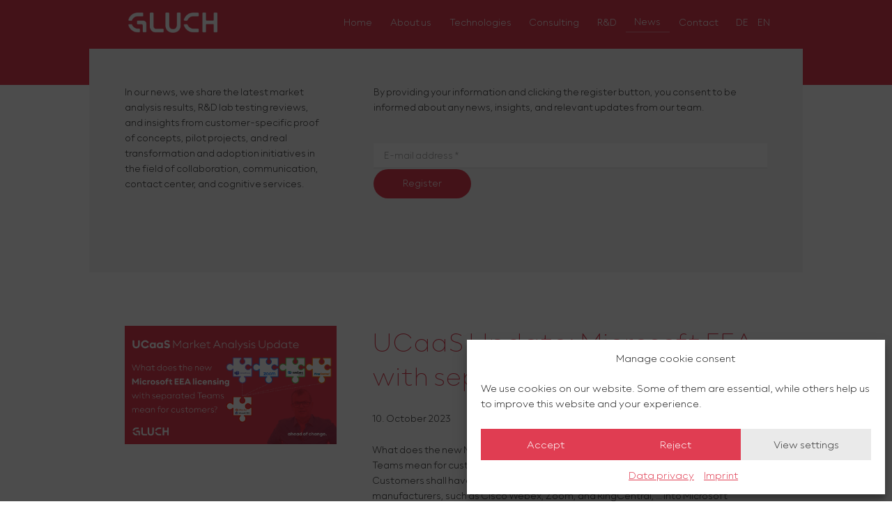

--- FILE ---
content_type: text/html; charset=UTF-8
request_url: https://www.gluch.de/en/news/
body_size: 24932
content:
<!DOCTYPE html>

<html lang="en-US">

<head>
	<meta charset="UTF-8">
	<meta name="viewport" content="width=device-width, initial-scale=1">
	<link rel="profile" href="http://gmpg.org/xfn/11">
	<meta name='robots' content='index, follow, max-image-preview:large, max-snippet:-1, max-video-preview:-1' />
<link rel="alternate" hreflang="de" href="https://www.gluch.de/news/" />
<link rel="alternate" hreflang="en" href="https://www.gluch.de/en/news/" />
<link rel="alternate" hreflang="x-default" href="https://www.gluch.de/news/" />

	<!-- This site is optimized with the Yoast SEO plugin v26.7 - https://yoast.com/wordpress/plugins/seo/ -->
	<title>News - GLUCH Communications</title><link rel="preload" data-rocket-preload as="image" href="https://www.gluch.de/wp-content/uploads/2023/10/cover_en_post3.png" fetchpriority="high">
	<meta name="description" content="We share the latest market analysis results, R&amp;D lab testing reviews, and insights the field of UC, contact center, and conversational AI." />
	<link rel="canonical" href="https://www.gluch.de/en/news/" />
	<meta property="og:locale" content="en_US" />
	<meta property="og:type" content="article" />
	<meta property="og:title" content="News - GLUCH Communications" />
	<meta property="og:description" content="We share the latest market analysis results, R&amp;D lab testing reviews, and insights the field of UC, contact center, and conversational AI." />
	<meta property="og:url" content="https://www.gluch.de/en/news/" />
	<meta property="og:site_name" content="GLUCH Communications" />
	<meta name="twitter:card" content="summary_large_image" />
	<script type="application/ld+json" class="yoast-schema-graph">{"@context":"https://schema.org","@graph":[{"@type":["WebPage","CollectionPage"],"@id":"https://www.gluch.de/en/news/","url":"https://www.gluch.de/en/news/","name":"News - GLUCH Communications","isPartOf":{"@id":"https://www.gluch.de/#website"},"datePublished":"2023-03-17T13:00:58+00:00","dateModified":"2024-02-05T19:04:27+00:00","description":"We share the latest market analysis results, R&D lab testing reviews, and insights the field of UC, contact center, and conversational AI.","breadcrumb":{"@id":"https://www.gluch.de/en/news/#breadcrumb"},"inLanguage":"en-US"},{"@type":"BreadcrumbList","@id":"https://www.gluch.de/en/news/#breadcrumb","itemListElement":[{"@type":"ListItem","position":1,"name":"Startseite","item":"https://www.gluch.de/"},{"@type":"ListItem","position":2,"name":"News"}]},{"@type":"WebSite","@id":"https://www.gluch.de/#website","url":"https://www.gluch.de/","name":"GLUCH Communications","description":"ahead of change","publisher":{"@id":"https://www.gluch.de/#organization"},"potentialAction":[{"@type":"SearchAction","target":{"@type":"EntryPoint","urlTemplate":"https://www.gluch.de/?s={search_term_string}"},"query-input":{"@type":"PropertyValueSpecification","valueRequired":true,"valueName":"search_term_string"}}],"inLanguage":"en-US"},{"@type":"Organization","@id":"https://www.gluch.de/#organization","name":"GLUCH Communications","url":"https://www.gluch.de/","logo":{"@type":"ImageObject","inLanguage":"en-US","@id":"https://www.gluch.de/#/schema/logo/image/","url":"https://www.gluch.de/wp-content/uploads/2022/03/gluch-logo.png","contentUrl":"https://www.gluch.de/wp-content/uploads/2022/03/gluch-logo.png","width":370,"height":84,"caption":"GLUCH Communications"},"image":{"@id":"https://www.gluch.de/#/schema/logo/image/"},"sameAs":["https://www.linkedin.com/in/danielgluch/"]}]}</script>
	<!-- / Yoast SEO plugin. -->


<link rel="alternate" type="application/rss+xml" title="GLUCH Communications &raquo; Feed" href="https://www.gluch.de/en/feed/" />
<link rel="alternate" type="application/rss+xml" title="GLUCH Communications &raquo; Comments Feed" href="https://www.gluch.de/en/comments/feed/" />
		<style class="wpbf-google-fonts"></style>
		<style id='wp-img-auto-sizes-contain-inline-css'>
img:is([sizes=auto i],[sizes^="auto," i]){contain-intrinsic-size:3000px 1500px}
/*# sourceURL=wp-img-auto-sizes-contain-inline-css */
</style>
<style id='wp-emoji-styles-inline-css'>

	img.wp-smiley, img.emoji {
		display: inline !important;
		border: none !important;
		box-shadow: none !important;
		height: 1em !important;
		width: 1em !important;
		margin: 0 0.07em !important;
		vertical-align: -0.1em !important;
		background: none !important;
		padding: 0 !important;
	}
/*# sourceURL=wp-emoji-styles-inline-css */
</style>
<style id='global-styles-inline-css'>
:root{--wp--preset--aspect-ratio--square: 1;--wp--preset--aspect-ratio--4-3: 4/3;--wp--preset--aspect-ratio--3-4: 3/4;--wp--preset--aspect-ratio--3-2: 3/2;--wp--preset--aspect-ratio--2-3: 2/3;--wp--preset--aspect-ratio--16-9: 16/9;--wp--preset--aspect-ratio--9-16: 9/16;--wp--preset--color--black: #000000;--wp--preset--color--cyan-bluish-gray: #abb8c3;--wp--preset--color--white: #ffffff;--wp--preset--color--pale-pink: #f78da7;--wp--preset--color--vivid-red: #cf2e2e;--wp--preset--color--luminous-vivid-orange: #ff6900;--wp--preset--color--luminous-vivid-amber: #fcb900;--wp--preset--color--light-green-cyan: #7bdcb5;--wp--preset--color--vivid-green-cyan: #00d084;--wp--preset--color--pale-cyan-blue: #8ed1fc;--wp--preset--color--vivid-cyan-blue: #0693e3;--wp--preset--color--vivid-purple: #9b51e0;--wp--preset--gradient--vivid-cyan-blue-to-vivid-purple: linear-gradient(135deg,rgb(6,147,227) 0%,rgb(155,81,224) 100%);--wp--preset--gradient--light-green-cyan-to-vivid-green-cyan: linear-gradient(135deg,rgb(122,220,180) 0%,rgb(0,208,130) 100%);--wp--preset--gradient--luminous-vivid-amber-to-luminous-vivid-orange: linear-gradient(135deg,rgb(252,185,0) 0%,rgb(255,105,0) 100%);--wp--preset--gradient--luminous-vivid-orange-to-vivid-red: linear-gradient(135deg,rgb(255,105,0) 0%,rgb(207,46,46) 100%);--wp--preset--gradient--very-light-gray-to-cyan-bluish-gray: linear-gradient(135deg,rgb(238,238,238) 0%,rgb(169,184,195) 100%);--wp--preset--gradient--cool-to-warm-spectrum: linear-gradient(135deg,rgb(74,234,220) 0%,rgb(151,120,209) 20%,rgb(207,42,186) 40%,rgb(238,44,130) 60%,rgb(251,105,98) 80%,rgb(254,248,76) 100%);--wp--preset--gradient--blush-light-purple: linear-gradient(135deg,rgb(255,206,236) 0%,rgb(152,150,240) 100%);--wp--preset--gradient--blush-bordeaux: linear-gradient(135deg,rgb(254,205,165) 0%,rgb(254,45,45) 50%,rgb(107,0,62) 100%);--wp--preset--gradient--luminous-dusk: linear-gradient(135deg,rgb(255,203,112) 0%,rgb(199,81,192) 50%,rgb(65,88,208) 100%);--wp--preset--gradient--pale-ocean: linear-gradient(135deg,rgb(255,245,203) 0%,rgb(182,227,212) 50%,rgb(51,167,181) 100%);--wp--preset--gradient--electric-grass: linear-gradient(135deg,rgb(202,248,128) 0%,rgb(113,206,126) 100%);--wp--preset--gradient--midnight: linear-gradient(135deg,rgb(2,3,129) 0%,rgb(40,116,252) 100%);--wp--preset--font-size--small: 14px;--wp--preset--font-size--medium: 20px;--wp--preset--font-size--large: 20px;--wp--preset--font-size--x-large: 42px;--wp--preset--font-size--tiny: 12px;--wp--preset--font-size--regular: 16px;--wp--preset--font-size--larger: 32px;--wp--preset--font-size--extra: 44px;--wp--preset--spacing--20: 0.44rem;--wp--preset--spacing--30: 0.67rem;--wp--preset--spacing--40: 1rem;--wp--preset--spacing--50: 1.5rem;--wp--preset--spacing--60: 2.25rem;--wp--preset--spacing--70: 3.38rem;--wp--preset--spacing--80: 5.06rem;--wp--preset--shadow--natural: 6px 6px 9px rgba(0, 0, 0, 0.2);--wp--preset--shadow--deep: 12px 12px 50px rgba(0, 0, 0, 0.4);--wp--preset--shadow--sharp: 6px 6px 0px rgba(0, 0, 0, 0.2);--wp--preset--shadow--outlined: 6px 6px 0px -3px rgb(255, 255, 255), 6px 6px rgb(0, 0, 0);--wp--preset--shadow--crisp: 6px 6px 0px rgb(0, 0, 0);}:root { --wp--style--global--content-size: 1000px;--wp--style--global--wide-size: 1400px; }:where(body) { margin: 0; }.wp-site-blocks > .alignleft { float: left; margin-right: 2em; }.wp-site-blocks > .alignright { float: right; margin-left: 2em; }.wp-site-blocks > .aligncenter { justify-content: center; margin-left: auto; margin-right: auto; }:where(.wp-site-blocks) > * { margin-block-start: 24px; margin-block-end: 0; }:where(.wp-site-blocks) > :first-child { margin-block-start: 0; }:where(.wp-site-blocks) > :last-child { margin-block-end: 0; }:root { --wp--style--block-gap: 24px; }:root :where(.is-layout-flow) > :first-child{margin-block-start: 0;}:root :where(.is-layout-flow) > :last-child{margin-block-end: 0;}:root :where(.is-layout-flow) > *{margin-block-start: 24px;margin-block-end: 0;}:root :where(.is-layout-constrained) > :first-child{margin-block-start: 0;}:root :where(.is-layout-constrained) > :last-child{margin-block-end: 0;}:root :where(.is-layout-constrained) > *{margin-block-start: 24px;margin-block-end: 0;}:root :where(.is-layout-flex){gap: 24px;}:root :where(.is-layout-grid){gap: 24px;}.is-layout-flow > .alignleft{float: left;margin-inline-start: 0;margin-inline-end: 2em;}.is-layout-flow > .alignright{float: right;margin-inline-start: 2em;margin-inline-end: 0;}.is-layout-flow > .aligncenter{margin-left: auto !important;margin-right: auto !important;}.is-layout-constrained > .alignleft{float: left;margin-inline-start: 0;margin-inline-end: 2em;}.is-layout-constrained > .alignright{float: right;margin-inline-start: 2em;margin-inline-end: 0;}.is-layout-constrained > .aligncenter{margin-left: auto !important;margin-right: auto !important;}.is-layout-constrained > :where(:not(.alignleft):not(.alignright):not(.alignfull)){max-width: var(--wp--style--global--content-size);margin-left: auto !important;margin-right: auto !important;}.is-layout-constrained > .alignwide{max-width: var(--wp--style--global--wide-size);}body .is-layout-flex{display: flex;}.is-layout-flex{flex-wrap: wrap;align-items: center;}.is-layout-flex > :is(*, div){margin: 0;}body .is-layout-grid{display: grid;}.is-layout-grid > :is(*, div){margin: 0;}body{padding-top: 0px;padding-right: 0px;padding-bottom: 0px;padding-left: 0px;}a:where(:not(.wp-element-button)){text-decoration: underline;}:root :where(.wp-element-button, .wp-block-button__link){background-color: #32373c;border-width: 0;color: #fff;font-family: inherit;font-size: inherit;font-style: inherit;font-weight: inherit;letter-spacing: inherit;line-height: inherit;padding-top: calc(0.667em + 2px);padding-right: calc(1.333em + 2px);padding-bottom: calc(0.667em + 2px);padding-left: calc(1.333em + 2px);text-decoration: none;text-transform: inherit;}.has-black-color{color: var(--wp--preset--color--black) !important;}.has-cyan-bluish-gray-color{color: var(--wp--preset--color--cyan-bluish-gray) !important;}.has-white-color{color: var(--wp--preset--color--white) !important;}.has-pale-pink-color{color: var(--wp--preset--color--pale-pink) !important;}.has-vivid-red-color{color: var(--wp--preset--color--vivid-red) !important;}.has-luminous-vivid-orange-color{color: var(--wp--preset--color--luminous-vivid-orange) !important;}.has-luminous-vivid-amber-color{color: var(--wp--preset--color--luminous-vivid-amber) !important;}.has-light-green-cyan-color{color: var(--wp--preset--color--light-green-cyan) !important;}.has-vivid-green-cyan-color{color: var(--wp--preset--color--vivid-green-cyan) !important;}.has-pale-cyan-blue-color{color: var(--wp--preset--color--pale-cyan-blue) !important;}.has-vivid-cyan-blue-color{color: var(--wp--preset--color--vivid-cyan-blue) !important;}.has-vivid-purple-color{color: var(--wp--preset--color--vivid-purple) !important;}.has-black-background-color{background-color: var(--wp--preset--color--black) !important;}.has-cyan-bluish-gray-background-color{background-color: var(--wp--preset--color--cyan-bluish-gray) !important;}.has-white-background-color{background-color: var(--wp--preset--color--white) !important;}.has-pale-pink-background-color{background-color: var(--wp--preset--color--pale-pink) !important;}.has-vivid-red-background-color{background-color: var(--wp--preset--color--vivid-red) !important;}.has-luminous-vivid-orange-background-color{background-color: var(--wp--preset--color--luminous-vivid-orange) !important;}.has-luminous-vivid-amber-background-color{background-color: var(--wp--preset--color--luminous-vivid-amber) !important;}.has-light-green-cyan-background-color{background-color: var(--wp--preset--color--light-green-cyan) !important;}.has-vivid-green-cyan-background-color{background-color: var(--wp--preset--color--vivid-green-cyan) !important;}.has-pale-cyan-blue-background-color{background-color: var(--wp--preset--color--pale-cyan-blue) !important;}.has-vivid-cyan-blue-background-color{background-color: var(--wp--preset--color--vivid-cyan-blue) !important;}.has-vivid-purple-background-color{background-color: var(--wp--preset--color--vivid-purple) !important;}.has-black-border-color{border-color: var(--wp--preset--color--black) !important;}.has-cyan-bluish-gray-border-color{border-color: var(--wp--preset--color--cyan-bluish-gray) !important;}.has-white-border-color{border-color: var(--wp--preset--color--white) !important;}.has-pale-pink-border-color{border-color: var(--wp--preset--color--pale-pink) !important;}.has-vivid-red-border-color{border-color: var(--wp--preset--color--vivid-red) !important;}.has-luminous-vivid-orange-border-color{border-color: var(--wp--preset--color--luminous-vivid-orange) !important;}.has-luminous-vivid-amber-border-color{border-color: var(--wp--preset--color--luminous-vivid-amber) !important;}.has-light-green-cyan-border-color{border-color: var(--wp--preset--color--light-green-cyan) !important;}.has-vivid-green-cyan-border-color{border-color: var(--wp--preset--color--vivid-green-cyan) !important;}.has-pale-cyan-blue-border-color{border-color: var(--wp--preset--color--pale-cyan-blue) !important;}.has-vivid-cyan-blue-border-color{border-color: var(--wp--preset--color--vivid-cyan-blue) !important;}.has-vivid-purple-border-color{border-color: var(--wp--preset--color--vivid-purple) !important;}.has-vivid-cyan-blue-to-vivid-purple-gradient-background{background: var(--wp--preset--gradient--vivid-cyan-blue-to-vivid-purple) !important;}.has-light-green-cyan-to-vivid-green-cyan-gradient-background{background: var(--wp--preset--gradient--light-green-cyan-to-vivid-green-cyan) !important;}.has-luminous-vivid-amber-to-luminous-vivid-orange-gradient-background{background: var(--wp--preset--gradient--luminous-vivid-amber-to-luminous-vivid-orange) !important;}.has-luminous-vivid-orange-to-vivid-red-gradient-background{background: var(--wp--preset--gradient--luminous-vivid-orange-to-vivid-red) !important;}.has-very-light-gray-to-cyan-bluish-gray-gradient-background{background: var(--wp--preset--gradient--very-light-gray-to-cyan-bluish-gray) !important;}.has-cool-to-warm-spectrum-gradient-background{background: var(--wp--preset--gradient--cool-to-warm-spectrum) !important;}.has-blush-light-purple-gradient-background{background: var(--wp--preset--gradient--blush-light-purple) !important;}.has-blush-bordeaux-gradient-background{background: var(--wp--preset--gradient--blush-bordeaux) !important;}.has-luminous-dusk-gradient-background{background: var(--wp--preset--gradient--luminous-dusk) !important;}.has-pale-ocean-gradient-background{background: var(--wp--preset--gradient--pale-ocean) !important;}.has-electric-grass-gradient-background{background: var(--wp--preset--gradient--electric-grass) !important;}.has-midnight-gradient-background{background: var(--wp--preset--gradient--midnight) !important;}.has-small-font-size{font-size: var(--wp--preset--font-size--small) !important;}.has-medium-font-size{font-size: var(--wp--preset--font-size--medium) !important;}.has-large-font-size{font-size: var(--wp--preset--font-size--large) !important;}.has-x-large-font-size{font-size: var(--wp--preset--font-size--x-large) !important;}.has-tiny-font-size{font-size: var(--wp--preset--font-size--tiny) !important;}.has-regular-font-size{font-size: var(--wp--preset--font-size--regular) !important;}.has-larger-font-size{font-size: var(--wp--preset--font-size--larger) !important;}.has-extra-font-size{font-size: var(--wp--preset--font-size--extra) !important;}
:root :where(.wp-block-pullquote){font-size: 1.5em;line-height: 1.6;}
/*# sourceURL=global-styles-inline-css */
</style>
<link data-minify="1" rel='stylesheet' id='jquery-smooth-scroll-css' href='https://www.gluch.de/wp-content/cache/min/1/wp-content/plugins/jquery-smooth-scroll/css/style.css?ver=1768448617' media='all' />
<link rel='stylesheet' id='wpml-legacy-horizontal-list-0-css' href='https://www.gluch.de/wp-content/plugins/sitepress-multilingual-cms/templates/language-switchers/legacy-list-horizontal/style.min.css?ver=1' media='all' />
<link rel='stylesheet' id='wpml-menu-item-0-css' href='https://www.gluch.de/wp-content/plugins/sitepress-multilingual-cms/templates/language-switchers/menu-item/style.min.css?ver=1' media='all' />
<link rel='stylesheet' id='cmplz-general-css' href='https://www.gluch.de/wp-content/plugins/complianz-gdpr/assets/css/cookieblocker.min.css?ver=1765986389' media='all' />
<link data-minify="1" rel='stylesheet' id='wpbf-icon-font-css' href='https://www.gluch.de/wp-content/cache/min/1/wp-content/themes/page-builder-framework/css/min/iconfont-min.css?ver=1768448617' media='all' />
<link rel='stylesheet' id='wpbf-style-css' href='https://www.gluch.de/wp-content/themes/page-builder-framework/css/min/style-min.css?ver=2.11.5' media='all' />
<link rel='stylesheet' id='wpbf-responsive-css' href='https://www.gluch.de/wp-content/themes/page-builder-framework/css/min/responsive-min.css?ver=2.11.5' media='all' />
<link rel='stylesheet' id='elementor-frontend-css' href='https://www.gluch.de/wp-content/plugins/elementor/assets/css/frontend.min.css?ver=3.34.1' media='all' />
<link rel='stylesheet' id='widget-image-css' href='https://www.gluch.de/wp-content/plugins/elementor/assets/css/widget-image.min.css?ver=3.34.1' media='all' />
<link rel='stylesheet' id='widget-nav-menu-css' href='https://www.gluch.de/wp-content/plugins/elementor-pro/assets/css/widget-nav-menu.min.css?ver=3.34.0' media='all' />
<link rel='stylesheet' id='e-sticky-css' href='https://www.gluch.de/wp-content/plugins/elementor-pro/assets/css/modules/sticky.min.css?ver=3.34.0' media='all' />
<link rel='stylesheet' id='widget-heading-css' href='https://www.gluch.de/wp-content/plugins/elementor/assets/css/widget-heading.min.css?ver=3.34.1' media='all' />
<link rel='stylesheet' id='e-motion-fx-css' href='https://www.gluch.de/wp-content/plugins/elementor-pro/assets/css/modules/motion-fx.min.css?ver=3.34.0' media='all' />
<link rel='stylesheet' id='widget-social-icons-css' href='https://www.gluch.de/wp-content/plugins/elementor/assets/css/widget-social-icons.min.css?ver=3.34.1' media='all' />
<link rel='stylesheet' id='e-apple-webkit-css' href='https://www.gluch.de/wp-content/plugins/elementor/assets/css/conditionals/apple-webkit.min.css?ver=3.34.1' media='all' />
<link data-minify="1" rel='stylesheet' id='swiper-css' href='https://www.gluch.de/wp-content/cache/min/1/wp-content/plugins/elementor/assets/lib/swiper/v8/css/swiper.min.css?ver=1768448617' media='all' />
<link rel='stylesheet' id='e-swiper-css' href='https://www.gluch.de/wp-content/plugins/elementor/assets/css/conditionals/e-swiper.min.css?ver=3.34.1' media='all' />
<link rel='stylesheet' id='widget-posts-css' href='https://www.gluch.de/wp-content/plugins/elementor-pro/assets/css/widget-posts.min.css?ver=3.34.0' media='all' />
<link data-minify="1" rel='stylesheet' id='elementor-icons-css' href='https://www.gluch.de/wp-content/cache/min/1/wp-content/plugins/elementor/assets/lib/eicons/css/elementor-icons.min.css?ver=1768448617' media='all' />
<link rel='stylesheet' id='elementor-post-7-css' href='https://www.gluch.de/wp-content/uploads/elementor/css/post-7.css?ver=1768448616' media='all' />
<link data-minify="1" rel='stylesheet' id='she-header-style-css' href='https://www.gluch.de/wp-content/cache/min/1/wp-content/plugins/sticky-header-effects-for-elementor/assets/css/she-header-style.css?ver=1768448617' media='all' />
<link rel='stylesheet' id='elementor-post-3807-css' href='https://www.gluch.de/wp-content/uploads/elementor/css/post-3807.css?ver=1768448616' media='all' />
<link rel='stylesheet' id='elementor-post-3804-css' href='https://www.gluch.de/wp-content/uploads/elementor/css/post-3804.css?ver=1768448616' media='all' />
<link rel='stylesheet' id='elementor-post-5694-css' href='https://www.gluch.de/wp-content/uploads/elementor/css/post-5694.css?ver=1768448764' media='all' />
<link data-minify="1" rel='stylesheet' id='wpbf-premium-css' href='https://www.gluch.de/wp-content/cache/min/1/wp-content/plugins/wpbf-premium/css/wpbf-premium.css?ver=1768448617' media='all' />
<style id='wpbf-premium-inline-css'>
:root{--base-color-alt:#333333;--base-color:#e03e52;--brand-color:#333333;--brand-color-alt:#333333;--accent-color:#e03e52;--accent-color-alt:#e03e52;}@font-face{font-family:fontregl;src:url("https://www.gluch.de/wp-content/uploads/2022/01/Gluch-Regular.eot?#iefix") format("embedded-opentype"),url("https://www.gluch.de/wp-content/uploads/2022/01/Gluch-Regular.woff2") format("woff2"),url("https://www.gluch.de/wp-content/uploads/2022/01/Gluch-Regular.woff") format("woff"),url("https://www.gluch.de/wp-content/uploads/2022/01/Gluch-Regular.ttf") format("truetype"),url("https://www.gluch.de/wp-content/uploads/2022/01/Gluch-Regular.svg#fontregl") format("svg");font-display:swap;font-weight:normal;font-style:normal;}@font-face{font-family:fontbold;src:url("https://www.gluch.de/wp-content/uploads/2022/01/Gluch-Bold.eot?#iefix") format("embedded-opentype"),url("https://www.gluch.de/wp-content/uploads/2022/01/Gluch-Bold.woff2") format("woff2"),url("https://www.gluch.de/wp-content/uploads/2022/01/Gluch-Bold.woff") format("woff"),url("https://www.gluch.de/wp-content/uploads/2022/01/Gluch-Bold.ttf") format("truetype"),url("https://www.gluch.de/wp-content/uploads/2022/01/Gluch-Bold.svg#fontbold") format("svg");font-display:swap;font-weight:normal;font-style:normal;}@font-face{font-family:fontitalic;src:url("https://www.gluch.de/wp-content/uploads/2022/01/Gluch-Italic.eot?#iefix") format("embedded-opentype"),url("https://www.gluch.de/wp-content/uploads/2022/01/Gluch-Italic.woff2") format("woff2"),url("https://www.gluch.de/wp-content/uploads/2022/01/Gluch-Italic.woff") format("woff"),url("https://www.gluch.de/wp-content/uploads/2022/01/Gluch-Italic.ttf") format("truetype"),url("https://www.gluch.de/wp-content/uploads/2022/01/Gluch-Italic.svg#fontitalic") format("svg");font-display:swap;font-weight:normal;font-style:normal;}@font-face{font-family:fontheadline;src:url("https://www.gluch.de/wp-content/uploads/2022/01/Gluch-Special.eot?#iefix") format("embedded-opentype"),url("https://www.gluch.de/wp-content/uploads/2022/01/Gluch-Special.woff2") format("woff2"),url("https://www.gluch.de/wp-content/uploads/2022/01/Gluch-Special.woff") format("woff"),url("https://www.gluch.de/wp-content/uploads/2022/01/Gluch-Special.ttf") format("truetype"),url("https://www.gluch.de/wp-content/uploads/2022/01/Gluch-Special.svg#fontheadline") format("svg");font-display:swap;font-weight:normal;font-style:normal;}@font-face{font-family:fontlogo;src:url("https://www.gluch.de/wp-content/uploads/2022/01/Gluch-Logos.eot?#iefix") format("embedded-opentype"),url("https://www.gluch.de/wp-content/uploads/2022/01/Gluch-Logos.woff2") format("woff2"),url("https://www.gluch.de/wp-content/uploads/2022/01/Gluch-Logos.woff") format("woff"),url("https://www.gluch.de/wp-content/uploads/2022/01/Gluch-Logos.ttf") format("truetype"),url("https://www.gluch.de/wp-content/uploads/2022/01/Gluch-Logos.svg#fontlogo") format("svg");font-display:swap;font-weight:normal;font-style:normal;}input,optgroup,textarea,button,body,.wp-block-latest-comments__comment{line-height:1.6;}body{font-size:1.1vw;}@media screen and (max-width:480px){body{font-size:15px;}}h1,h2,h3,h4,h5,h6{line-height:1.3;}h1{font-size:4vw;}@media screen and (max-width:480px){h1{font-size:28px;}}h2{font-size:3vw;}@media screen and (max-width:480px){h2{font-size:24px;}}h3{font-size:2vw;}@media screen and (max-width:480px){h3{font-size:17.5px;}}h4{font-size:2vw;}@media screen and (max-width:480px){h4{font-size:15px;}}h5{font-size:2vw;}@media screen and (max-width:480px){h5{font-size:15px;}}h6{font-size:2vw;}@media screen and (max-width:480px){h6{font-size:15px;}}h1.elementor-heading-title,h2.elementor-heading-title,h3.elementor-heading-title,h4.elementor-heading-title,h5.elementor-heading-title,h6.elementor-heading-title{line-height:1.3;}body,button,input,optgroup,select,textarea,h1,h2,h3,h4,h5,h6{font-family:fontregl;}h1,h2,h3,h4,h5,h6{font-family:fontheadline;}.wpbf-archive-content .wpbf-post{text-align:left;}
/*# sourceURL=wpbf-premium-inline-css */
</style>
<link data-minify="1" rel='stylesheet' id='wpbf-style-child-css' href='https://www.gluch.de/wp-content/cache/min/1/wp-content/themes/gluchcollabofact/style.css?ver=1768448617' media='all' />
<link data-minify="1" rel='stylesheet' id='scss-css' href='https://www.gluch.de/wp-content/cache/min/1/wp-content/cache/busting/1/sccss.css?ver=1768448617' media='all' />
<link rel='stylesheet' id='elementor-icons-shared-0-css' href='https://www.gluch.de/wp-content/plugins/elementor/assets/lib/font-awesome/css/fontawesome.min.css?ver=5.15.3' media='all' />
<link data-minify="1" rel='stylesheet' id='elementor-icons-fa-solid-css' href='https://www.gluch.de/wp-content/cache/min/1/wp-content/plugins/elementor/assets/lib/font-awesome/css/solid.min.css?ver=1768448617' media='all' />
<script id="wpml-cookie-js-extra">
var wpml_cookies = {"wp-wpml_current_language":{"value":"en","expires":1,"path":"/"}};
var wpml_cookies = {"wp-wpml_current_language":{"value":"en","expires":1,"path":"/"}};
//# sourceURL=wpml-cookie-js-extra
</script>
<script src="https://www.gluch.de/wp-content/plugins/sitepress-multilingual-cms/res/js/cookies/language-cookie.js?ver=486900" id="wpml-cookie-js" defer data-wp-strategy="defer"></script>
<script src="https://www.gluch.de/wp-includes/js/jquery/jquery.min.js?ver=3.7.1" id="jquery-core-js"></script>
<script src="https://www.gluch.de/wp-includes/js/jquery/jquery-migrate.min.js?ver=3.4.1" id="jquery-migrate-js"></script>
<script src="https://www.gluch.de/wp-content/plugins/sticky-header-effects-for-elementor/assets/js/she-header.js?ver=2.1.6" id="she-header-js"></script>
<link rel="https://api.w.org/" href="https://www.gluch.de/en/wp-json/" /><link rel="EditURI" type="application/rsd+xml" title="RSD" href="https://www.gluch.de/xmlrpc.php?rsd" />
<meta name="generator" content="WordPress 6.9" />
<meta name="generator" content="WPML ver:4.8.6 stt:1,3;" />
			<style>.cmplz-hidden {
					display: none !important;
				}</style><link rel="apple-touch-icon" sizes="180x180" href="/wp-content/uploads/fbrfg/apple-touch-icon.png">
<link rel="icon" type="image/png" sizes="32x32" href="/wp-content/uploads/fbrfg/favicon-32x32.png">
<link rel="icon" type="image/png" sizes="16x16" href="/wp-content/uploads/fbrfg/favicon-16x16.png">
<link rel="manifest" href="/wp-content/uploads/fbrfg/site.webmanifest">
<link rel="mask-icon" href="/wp-content/uploads/fbrfg/safari-pinned-tab.svg" color="#df3a51">
<link rel="shortcut icon" href="/wp-content/uploads/fbrfg/favicon.ico">
<meta name="msapplication-TileColor" content="#df3a51">
<meta name="msapplication-config" content="/wp-content/uploads/fbrfg/browserconfig.xml">
<meta name="theme-color" content="#ffffff"><!-- Analytics by WP Statistics - https://wp-statistics.com -->
<meta name="theme-color" content="#e03e52"><meta name="generator" content="Elementor 3.34.1; features: additional_custom_breakpoints; settings: css_print_method-external, google_font-enabled, font_display-auto">
			<style>
				.e-con.e-parent:nth-of-type(n+4):not(.e-lazyloaded):not(.e-no-lazyload),
				.e-con.e-parent:nth-of-type(n+4):not(.e-lazyloaded):not(.e-no-lazyload) * {
					background-image: none !important;
				}
				@media screen and (max-height: 1024px) {
					.e-con.e-parent:nth-of-type(n+3):not(.e-lazyloaded):not(.e-no-lazyload),
					.e-con.e-parent:nth-of-type(n+3):not(.e-lazyloaded):not(.e-no-lazyload) * {
						background-image: none !important;
					}
				}
				@media screen and (max-height: 640px) {
					.e-con.e-parent:nth-of-type(n+2):not(.e-lazyloaded):not(.e-no-lazyload),
					.e-con.e-parent:nth-of-type(n+2):not(.e-lazyloaded):not(.e-no-lazyload) * {
						background-image: none !important;
					}
				}
			</style>
			<style id="sccss">#mailpoet_form_1 .mailpoet_message {
    margin: 0;
    padding: 20px 0!important; 
}

#mailpoet_form_1 .mailpoet_submit {
    color: #fff;
	    font-weight: 400;
    padding: 1em 3em!important; 
}

#mailpoet_form_1 .mailpoet_text, #mailpoet_form_1 .mailpoet_textarea {
padding: 0.7vw 1.2vw!important; 
}

#mailpoet_form_2 .mailpoet_message {
    margin: 0;
    padding: 20px 0!important; 
}

#mailpoet_form_2 .mailpoet_submit {
    color: #fff;
	    font-weight: 400;
    padding: 1em 3em!important; 
}

#mailpoet_form_2 .mailpoet_text, #mailpoet_form_2 .mailpoet_textarea {
padding: 0.7vw 1.2vw!important; 
}

#BorlabsCookieBoxWidget svg {
color: #E03E52;
	display:none;
}

.page-id-4165 .revslider-scrolldown, .page-id-4203 .revslider-scrolldown
{
	display:none!important; 
}

.page-id-4165, .page-id-4203
{margin: 0; height: 100%; overflow: hidden!important;}


/* CSS Gamma Corr */ 
.elementor video
{
	filter:brightness(1)!important; 
}



@media only screen and (min-width: 1024px) {
.elementor-nav-menu--layout-horizontal .menu-item-3782, .elementor-nav-menu--layout-horizontal .menu-item-1804 {
    border-right: 2px rgba(255, 255, 255, .2) solid;
}

.elementor-nav-menu--layout-horizontal .wpml-ls-slot-14{
	margin-right: -1vw !important;
}}


.elementor-button {
    font-weight: 400;
}

#content .wpforms-container  ul, ol {
    margin: 0 !important;
}

#content .wpforms-container ul li::marker {
    content: "" !important;
    width: 0em !important;
    margin-left: 0em !important;
}

.wpforms-container  ul {
    padding-inline-start: 0em !important;
}



@media only screen and (max-width: 1024px) {
textarea, select, input[type=text], input[type=password], input[type=email], input[type=url], input[type=search], input[type=tel], input[type=number], input[type=datetime] {
    border-bottom: 0.2em solid #eee;
	border-top: none;
		border-left: none;
		border-right: none;
    padding: 10px;
}

.wpforms-container .wpforms-field input.wpforms-error, .wpforms-container .wpforms-field textarea.wpforms-error {
    border-bottom: 0.2em solid #E03D52;
	border-top: none;
		border-left: none;
		border-right: none;
    padding: 10px;
}}



@media only screen and (min-width: 1024px) {
textarea, select, input[type=text], input[type=password], input[type=email], input[type=url], input[type=search], input[type=tel], input[type=number], input[type=datetime] {
    border-bottom: 0.2em solid #eee;
	border-top: none;
		border-left: none;
		border-right: none;
    padding: 0.7vw 1.2vw;
}

.wpforms-container .wpforms-field input.wpforms-error, .wpforms-container .wpforms-field textarea.wpforms-error {
    border-bottom: 0.2em solid #E03D52;
	border-top: none;
		border-left: none;
		border-right: none;
    padding: 0.7vw 1.2vw;
}}






.wpforms-container label.wpforms-error {
    display: block;
    color: #E03D52;
    font-size: 0.8em;
	margin-top:0.5vw;
    float: none;
    cursor: default;
}

button, input, optgroup, select, textarea {
    font-size: inherit;
	color:#333;
}

.wpforms-container .wpforms-field-label {
    font-weight: inherit;
}

.md-button+.md-button__label {
    font-family: gluch;
    font-size: 1vw;
}


/*##############################*/
/*ALLGEMEIN*/
/*##############################*/

.elementor-nav-menu--main .elementor-nav-menu a, .elementor-nav-menu--main .elementor-nav-menu a.highlighted, .elementor-nav-menu--main .elementor-nav-menu a:focus, .elementor-nav-menu--main .elementor-nav-menu a:hover {
    padding: 1vw !important;
}

.she-header-change-logo-color-yes .elementor-widget-theme-site-logo img.change-logo-color, .she-header-change-logo-color-yes .elementor-widget-theme-site-logo img, .elementor-widget-theme-site-logo img, .she-header-yes .logo img {
    -webkit-transition: all 0s ease-in-out !important;
    -o-transition: all 0s ease-in-out !important;
    transition: all 0s ease-in-out !important;
}

.she-header-yes{
    transition: background-color 0s linear;
}

.she-header{
    -webkit-transition: all 0.5s ease-in-out !important;
    -o-transition: all 0.5s ease-in-out !important;
    transition: all 0.5s ease-in-out !important;
}

.elementor-widget-nav-menu .current-menu-item
{
    border-bottom:solid 2px rgba(255, 255, 255, .2);
}

em,i {
    font-family:fontitalic;
	font-style:normal;
}

bold,strong{
    font-family:fontbold;
}

h1,h2,h3,h4,h5,h6,bold,strong{
    font-weight:200;
}

.elementor-button {
    font-size: inherit;
	padding: 1em 3em;
}

.elementor-heading-title {
    margin-bottom: 1.2em !important;
}

ul li {
    padding-left: 0.5em;
}

ul {
    padding-inline-start: 1em !important;
}

#content ul, ol {
    margin: 0 0 3em 0 !important;
}

#content ul {list-style-type:none;}

#content ul li::before {
    content: "—" !important;
    color: #E03E52 !important;
    display: inline-block !important;
    width: 1.5em !important;
    margin-left: -1.5em !important;
}

#content ul li::marker {
    content: "" !important;
    color: #E03E52 !important;
    display: inline-block !important;

}


.twae-wrapper .twae-description {
    font-size: inherit !important;
}


/* Hide video play/pause button in slider revolution */
.tp-video-play-button {display: none! important}


/*##############################*/
/*DESKTOP*/
/*##############################*/

@media only screen and (min-width: 1024px) {
	
.elementor-social-icon i, .elementor-social-icon svg {
    width: 2vw !important;
    height: 2vw !important;
}

.elementor-social-icon {
    width: 3vw !important;
    height: 3vw !important;
}
	
	h1, h2, h3, h4, h5, h6 {
    margin: 0 0 2vw 0;
}

/* Fix anchor links */
body:not(.elementor-editor-active) .elementor-widget-menu-anchor {
   position: relative;
   z-index: -1;
 }
 body:not(.elementor-editor-active) .elementor-menu-anchor:before {
   content: "";
   display: block;
   height: 170px; 
   margin: -170px 0 0; 
   visibility: hidden;
   pointer-events: none;
 }
	
	
}

/*##############################*/
/*TABLET*/
/*##############################*/

@media only screen and (min-width: 768px) and (max-width: 1024px) {
	
	
/* Fix anchor links */
body:not(.elementor-editor-active) .elementor-widget-menu-anchor {
   position: relative;
   z-index: -1;
 }
 body:not(.elementor-editor-active) .elementor-menu-anchor:before {
   content: "";
   display: block;
   height: 100px; 
   margin: -100px 0 0; 
   visibility: hidden;
   pointer-events: none;
 }
	
	
	
}







/*##############################*/
/*MOBILE*/
/*##############################*/

@media only screen and (max-width: 768px) {
	
	
.elementor-social-icon i, .elementor-social-icon svg {
    width: 30px !important;
    height: 30px !important;
}

.elementor-social-icon {
    width: 40px !important;
    height: 40px !important;
}
	
	
	
	
	
#herovideo-mobile {
    height:250px;
}

.elementor-nav-menu--dropdown.elementor-nav-menu__container {
    margin-top: 0px !important;
}
	
.elementor-nav-menu__container ul {
    padding-inline-start: 0 !important;
}
	
.elementor-nav-menu__align-right .elementor-nav-menu {
    margin: 0 15px!important;
}

	
ul {
    padding-inline-start: 1.5em !important;
}

p {
    margin-bottom: 1.5em !important;
}


#content ul, ol {
    margin: 0 0 1.5em 0 !important;
}

	
/* Fix anchor links */
body:not(.elementor-editor-active) .elementor-widget-menu-anchor {
   position: relative;
   z-index: -1;
 }
 body:not(.elementor-editor-active) .elementor-menu-anchor:before {
   content: "";
   display: block;
   height: 100px; 
   margin: -100px 0 0; 
   visibility: hidden;
   pointer-events: none;
 }
	
}

.elementor-nav-menu__align-right .elementor-nav-menu .menu-item-6526 a{
border-right: 2px solid #E96775 !important;
}</style><noscript><style id="rocket-lazyload-nojs-css">.rll-youtube-player, [data-lazy-src]{display:none !important;}</style></noscript></head>

<body data-cmplz=1 class="blog wp-custom-logo wp-theme-page-builder-framework wp-child-theme-gluchcollabofact wpbf wpbf-sidebar-right elementor-page-5694 elementor-default elementor-template-full-width elementor-kit-7" itemscope="itemscope" itemtype="https://schema.org/Blog">

	<a class="screen-reader-text skip-link" href="#content" title="Skip to content">Skip to content</a>

	
	
	<div id="container" class="hfeed wpbf-page">

		
				<div data-elementor-type="section" data-elementor-id="3807" class="elementor elementor-3807 elementor-384 elementor-location-header" data-elementor-post-type="elementor_library">
					<section class="elementor-section elementor-top-section elementor-element elementor-element-40306b6 elementor-section-full_width she-header-transparent-yes she-header-yes she-header-hide-on-scroll-yes elementor-section-height-default elementor-section-height-default" data-id="40306b6" data-element_type="section" data-settings="{&quot;background_background&quot;:&quot;classic&quot;,&quot;animation_delay&quot;:1000,&quot;transparent_header_show&quot;:&quot;yes&quot;,&quot;animation&quot;:&quot;none&quot;,&quot;sticky&quot;:&quot;top&quot;,&quot;sticky_on&quot;:[&quot;mobile&quot;],&quot;transparent&quot;:&quot;yes&quot;,&quot;transparent_on&quot;:[&quot;desktop&quot;,&quot;tablet&quot;],&quot;scroll_distance&quot;:{&quot;unit&quot;:&quot;px&quot;,&quot;size&quot;:0,&quot;sizes&quot;:[]},&quot;hide_header&quot;:&quot;yes&quot;,&quot;scroll_distance_hide_header&quot;:{&quot;unit&quot;:&quot;px&quot;,&quot;size&quot;:1200,&quot;sizes&quot;:[]},&quot;sticky_offset&quot;:0,&quot;sticky_effects_offset&quot;:0,&quot;sticky_anchor_link_offset&quot;:0,&quot;scroll_distance_tablet&quot;:{&quot;unit&quot;:&quot;px&quot;,&quot;size&quot;:&quot;&quot;,&quot;sizes&quot;:[]},&quot;scroll_distance_mobile&quot;:{&quot;unit&quot;:&quot;px&quot;,&quot;size&quot;:&quot;&quot;,&quot;sizes&quot;:[]},&quot;she_offset_top&quot;:{&quot;unit&quot;:&quot;px&quot;,&quot;size&quot;:0,&quot;sizes&quot;:[]},&quot;she_offset_top_tablet&quot;:{&quot;unit&quot;:&quot;px&quot;,&quot;size&quot;:&quot;&quot;,&quot;sizes&quot;:[]},&quot;she_offset_top_mobile&quot;:{&quot;unit&quot;:&quot;px&quot;,&quot;size&quot;:&quot;&quot;,&quot;sizes&quot;:[]},&quot;she_width&quot;:{&quot;unit&quot;:&quot;%&quot;,&quot;size&quot;:100,&quot;sizes&quot;:[]},&quot;she_width_tablet&quot;:{&quot;unit&quot;:&quot;px&quot;,&quot;size&quot;:&quot;&quot;,&quot;sizes&quot;:[]},&quot;she_width_mobile&quot;:{&quot;unit&quot;:&quot;px&quot;,&quot;size&quot;:&quot;&quot;,&quot;sizes&quot;:[]},&quot;she_padding&quot;:{&quot;unit&quot;:&quot;px&quot;,&quot;top&quot;:0,&quot;right&quot;:&quot;&quot;,&quot;bottom&quot;:0,&quot;left&quot;:&quot;&quot;,&quot;isLinked&quot;:true},&quot;she_padding_tablet&quot;:{&quot;unit&quot;:&quot;px&quot;,&quot;top&quot;:&quot;&quot;,&quot;right&quot;:&quot;&quot;,&quot;bottom&quot;:&quot;&quot;,&quot;left&quot;:&quot;&quot;,&quot;isLinked&quot;:true},&quot;she_padding_mobile&quot;:{&quot;unit&quot;:&quot;px&quot;,&quot;top&quot;:&quot;&quot;,&quot;right&quot;:&quot;&quot;,&quot;bottom&quot;:&quot;&quot;,&quot;left&quot;:&quot;&quot;,&quot;isLinked&quot;:true},&quot;scroll_distance_hide_header_tablet&quot;:{&quot;unit&quot;:&quot;px&quot;,&quot;size&quot;:&quot;&quot;,&quot;sizes&quot;:[]},&quot;scroll_distance_hide_header_mobile&quot;:{&quot;unit&quot;:&quot;px&quot;,&quot;size&quot;:&quot;&quot;,&quot;sizes&quot;:[]}}">
						<div class="elementor-container elementor-column-gap-default">
					<div class="elementor-column elementor-col-100 elementor-top-column elementor-element elementor-element-39e1d55" data-id="39e1d55" data-element_type="column">
			<div class="elementor-widget-wrap elementor-element-populated">
						<section class="elementor-section elementor-inner-section elementor-element elementor-element-335ff43 elementor-section-full_width elementor-section-height-default elementor-section-height-default" data-id="335ff43" data-element_type="section" id="navheader" data-settings="{&quot;animation_delay&quot;:0,&quot;background_background&quot;:&quot;classic&quot;,&quot;animation&quot;:&quot;none&quot;}">
						<div class="elementor-container elementor-column-gap-default">
					<div class="elementor-column elementor-col-50 elementor-inner-column elementor-element elementor-element-910d6a4" data-id="910d6a4" data-element_type="column">
			<div class="elementor-widget-wrap elementor-element-populated">
						<div class="elementor-element elementor-element-4212cf7 elementor-widget elementor-widget-theme-site-logo elementor-widget-image" data-id="4212cf7" data-element_type="widget" data-widget_type="theme-site-logo.default">
				<div class="elementor-widget-container">
											<a href="https://www.gluch.de/en/">
			<img width="370" height="84" src="https://www.gluch.de/wp-content/uploads/2022/03/gluch-logo.png" class="attachment-full size-full wp-image-2949" alt="" srcset="https://www.gluch.de/wp-content/uploads/2022/03/gluch-logo.png 370w, https://www.gluch.de/wp-content/uploads/2022/03/gluch-logo-300x68.png 300w" sizes="(max-width: 370px) 100vw, 370px" />				</a>
											</div>
				</div>
					</div>
		</div>
				<div class="elementor-column elementor-col-50 elementor-inner-column elementor-element elementor-element-6c3f719" data-id="6c3f719" data-element_type="column">
			<div class="elementor-widget-wrap elementor-element-populated">
						<div class="elementor-element elementor-element-127af5d elementor-nav-menu__align-end elementor-nav-menu--stretch elementor-nav-menu--dropdown-tablet elementor-nav-menu__text-align-aside elementor-nav-menu--toggle elementor-nav-menu--burger elementor-widget elementor-widget-nav-menu" data-id="127af5d" data-element_type="widget" data-settings="{&quot;full_width&quot;:&quot;stretch&quot;,&quot;layout&quot;:&quot;horizontal&quot;,&quot;submenu_icon&quot;:{&quot;value&quot;:&quot;&lt;i class=\&quot;fas fa-caret-down\&quot; aria-hidden=\&quot;true\&quot;&gt;&lt;\/i&gt;&quot;,&quot;library&quot;:&quot;fa-solid&quot;},&quot;toggle&quot;:&quot;burger&quot;}" data-widget_type="nav-menu.default">
				<div class="elementor-widget-container">
								<nav aria-label="Menu" class="elementor-nav-menu--main elementor-nav-menu__container elementor-nav-menu--layout-horizontal e--pointer-none">
				
		<style class="wpbf-mega-menu-styles">
					</style>

		<ul id="menu-1-127af5d" class="elementor-nav-menu"><li class="menu-item menu-item-type-post_type menu-item-object-page menu-item-home menu-item-6525"><a href="https://www.gluch.de/en/" data-ps2id-api="true" class="elementor-item">Home</a></li>
<li class="menu-item menu-item-type-post_type menu-item-object-page menu-item-6529"><a href="https://www.gluch.de/en/about-us/" data-ps2id-api="true" class="elementor-item">About us</a></li>
<li class="menu-item menu-item-type-post_type menu-item-object-page menu-item-6528"><a href="https://www.gluch.de/en/technologies/" data-ps2id-api="true" class="elementor-item">Technologies</a></li>
<li class="menu-item menu-item-type-post_type menu-item-object-page menu-item-6531"><a href="https://www.gluch.de/en/consulting/" data-ps2id-api="true" class="elementor-item">Consulting</a></li>
<li class="menu-item menu-item-type-post_type menu-item-object-page menu-item-6527"><a href="https://www.gluch.de/en/rd/" data-ps2id-api="true" class="elementor-item">R&#038;D</a></li>
<li class="menu-item menu-item-type-post_type menu-item-object-page current-menu-item page_item page-item-5691 current_page_item current_page_parent menu-item-6532"><a href="https://www.gluch.de/en/news/" aria-current="page" data-ps2id-api="true" class="elementor-item elementor-item-active">News</a></li>
<li class="menu-item menu-item-type-post_type menu-item-object-page menu-item-6526"><a href="https://www.gluch.de/en/contact/" data-ps2id-api="true" class="elementor-item">Contact</a></li>
<li class="menu-item wpml-ls-slot-14 wpml-ls-item wpml-ls-item-de wpml-ls-menu-item wpml-ls-first-item menu-item-type-wpml_ls_menu_item menu-item-object-wpml_ls_menu_item menu-item-wpml-ls-14-de"><a href="https://www.gluch.de/news/" title="Switch to DE" data-ps2id-api="true" aria-label="Switch to DE" role="menuitem" class="elementor-item"><span class="wpml-ls-native" lang="de">DE</span></a></li>
<li class="menu-item wpml-ls-slot-14 wpml-ls-item wpml-ls-item-en wpml-ls-current-language wpml-ls-menu-item wpml-ls-last-item menu-item-type-wpml_ls_menu_item menu-item-object-wpml_ls_menu_item menu-item-wpml-ls-14-en"><a href="https://www.gluch.de/en/news/" data-ps2id-api="true" role="menuitem" class="elementor-item"><span class="wpml-ls-native" lang="en">EN</span></a></li>
</ul>			</nav>
					<div class="elementor-menu-toggle" role="button" tabindex="0" aria-label="Menu Toggle" aria-expanded="false">
			<i aria-hidden="true" role="presentation" class="elementor-menu-toggle__icon--open eicon-menu-bar"></i><i aria-hidden="true" role="presentation" class="elementor-menu-toggle__icon--close eicon-close"></i>		</div>
					<nav class="elementor-nav-menu--dropdown elementor-nav-menu__container" aria-hidden="true">
				
		<style class="wpbf-mega-menu-styles">
					</style>

		<ul id="menu-2-127af5d" class="elementor-nav-menu"><li class="menu-item menu-item-type-post_type menu-item-object-page menu-item-home menu-item-6525"><a href="https://www.gluch.de/en/" data-ps2id-api="true" class="elementor-item" tabindex="-1">Home</a></li>
<li class="menu-item menu-item-type-post_type menu-item-object-page menu-item-6529"><a href="https://www.gluch.de/en/about-us/" data-ps2id-api="true" class="elementor-item" tabindex="-1">About us</a></li>
<li class="menu-item menu-item-type-post_type menu-item-object-page menu-item-6528"><a href="https://www.gluch.de/en/technologies/" data-ps2id-api="true" class="elementor-item" tabindex="-1">Technologies</a></li>
<li class="menu-item menu-item-type-post_type menu-item-object-page menu-item-6531"><a href="https://www.gluch.de/en/consulting/" data-ps2id-api="true" class="elementor-item" tabindex="-1">Consulting</a></li>
<li class="menu-item menu-item-type-post_type menu-item-object-page menu-item-6527"><a href="https://www.gluch.de/en/rd/" data-ps2id-api="true" class="elementor-item" tabindex="-1">R&#038;D</a></li>
<li class="menu-item menu-item-type-post_type menu-item-object-page current-menu-item page_item page-item-5691 current_page_item current_page_parent menu-item-6532"><a href="https://www.gluch.de/en/news/" aria-current="page" data-ps2id-api="true" class="elementor-item elementor-item-active" tabindex="-1">News</a></li>
<li class="menu-item menu-item-type-post_type menu-item-object-page menu-item-6526"><a href="https://www.gluch.de/en/contact/" data-ps2id-api="true" class="elementor-item" tabindex="-1">Contact</a></li>
<li class="menu-item wpml-ls-slot-14 wpml-ls-item wpml-ls-item-de wpml-ls-menu-item wpml-ls-first-item menu-item-type-wpml_ls_menu_item menu-item-object-wpml_ls_menu_item menu-item-wpml-ls-14-de"><a href="https://www.gluch.de/news/" title="Switch to DE" data-ps2id-api="true" aria-label="Switch to DE" role="menuitem" class="elementor-item" tabindex="-1"><span class="wpml-ls-native" lang="de">DE</span></a></li>
<li class="menu-item wpml-ls-slot-14 wpml-ls-item wpml-ls-item-en wpml-ls-current-language wpml-ls-menu-item wpml-ls-last-item menu-item-type-wpml_ls_menu_item menu-item-object-wpml_ls_menu_item menu-item-wpml-ls-14-en"><a href="https://www.gluch.de/en/news/" data-ps2id-api="true" role="menuitem" class="elementor-item" tabindex="-1"><span class="wpml-ls-native" lang="en">EN</span></a></li>
</ul>			</nav>
						</div>
				</div>
					</div>
		</div>
					</div>
		</section>
					</div>
		</div>
					</div>
		</section>
				</div>
		
				<div data-elementor-type="archive" data-elementor-id="5694" class="elementor elementor-5694 elementor-5138 elementor-location-archive" data-elementor-post-type="elementor_library">
					<section class="elementor-section elementor-top-section elementor-element elementor-element-c8916cb elementor-section-full_width elementor-section-items-stretch elementor-section-height-min-height elementor-section-height-default" data-id="c8916cb" data-element_type="section" data-settings="{&quot;background_background&quot;:&quot;classic&quot;,&quot;animation&quot;:&quot;none&quot;,&quot;animation_delay&quot;:500}">
							<div class="elementor-background-overlay"></div>
							<div class="elementor-container elementor-column-gap-default">
					<div class="elementor-column elementor-col-100 elementor-top-column elementor-element elementor-element-89e8c2d" data-id="89e8c2d" data-element_type="column" data-settings="{&quot;background_background&quot;:&quot;slideshow&quot;,&quot;animation&quot;:&quot;none&quot;,&quot;background_slideshow_gallery&quot;:[],&quot;background_slideshow_loop&quot;:&quot;yes&quot;,&quot;background_slideshow_slide_duration&quot;:5000,&quot;background_slideshow_slide_transition&quot;:&quot;fade&quot;,&quot;background_slideshow_transition_duration&quot;:500}">
			<div class="elementor-widget-wrap">
							</div>
		</div>
					</div>
		</section>
				<section class="elementor-section elementor-top-section elementor-element elementor-element-03917d0 elementor-section-full_width elementor-section-height-default elementor-section-height-default" data-id="03917d0" data-element_type="section" data-settings="{&quot;background_background&quot;:&quot;classic&quot;,&quot;motion_fx_motion_fx_scrolling&quot;:&quot;yes&quot;,&quot;motion_fx_devices&quot;:[&quot;desktop&quot;,&quot;tablet&quot;,&quot;mobile&quot;]}">
						<div class="elementor-container elementor-column-gap-default">
					<div class="elementor-column elementor-col-100 elementor-top-column elementor-element elementor-element-5eb1190" data-id="5eb1190" data-element_type="column" data-settings="{&quot;background_background&quot;:&quot;classic&quot;,&quot;motion_fx_motion_fx_scrolling&quot;:&quot;yes&quot;,&quot;motion_fx_devices&quot;:[&quot;desktop&quot;,&quot;tablet&quot;,&quot;mobile&quot;]}">
			<div class="elementor-widget-wrap elementor-element-populated">
						<section class="elementor-section elementor-inner-section elementor-element elementor-element-b22049d elementor-section-full_width elementor-section-height-default elementor-section-height-default" data-id="b22049d" data-element_type="section">
						<div class="elementor-container elementor-column-gap-default">
					<div class="elementor-column elementor-col-50 elementor-inner-column elementor-element elementor-element-2a6b9f8" data-id="2a6b9f8" data-element_type="column">
			<div class="elementor-widget-wrap elementor-element-populated">
						<div class="elementor-element elementor-element-f8260cc elementor-widget elementor-widget-text-editor" data-id="f8260cc" data-element_type="widget" data-widget_type="text-editor.default">
				<div class="elementor-widget-container">
									<div class="bubbleContent-527"><div><p>In our news, we share the latest market analysis results, R&amp;D lab testing reviews, and insights from customer-specific proof of concepts, pilot projects, and real transformation and adoption initiatives in the field of collaboration, communication, contact center, and cognitive services.</p></div></div>								</div>
				</div>
					</div>
		</div>
				<div class="elementor-column elementor-col-50 elementor-inner-column elementor-element elementor-element-498a813" data-id="498a813" data-element_type="column">
			<div class="elementor-widget-wrap elementor-element-populated">
						<div class="elementor-element elementor-element-9e32f49 elementor-widget elementor-widget-text-editor" data-id="9e32f49" data-element_type="widget" data-widget_type="text-editor.default">
				<div class="elementor-widget-container">
									<p>By providing your information and clicking the register button, you consent to be informed about any news, insights, and relevant updates from our team.</p>								</div>
				</div>
				<div class="elementor-element elementor-element-5c01ae8 elementor-widget elementor-widget-shortcode" data-id="5c01ae8" data-element_type="widget" data-widget_type="shortcode.default">
				<div class="elementor-widget-container">
							<div class="elementor-shortcode">  
  
  <div class="
    mailpoet_form_popup_overlay
      "></div>
  <div
    id="mailpoet_form_2"
    class="
      mailpoet_form
      mailpoet_form_shortcode
      mailpoet_form_position_
      mailpoet_form_animation_
    "
      >

    <style type="text/css">
     #mailpoet_form_2 .mailpoet_form {  }
#mailpoet_form_2 .mailpoet_column_with_background { padding: 10px; }
#mailpoet_form_2 .mailpoet_form_column:not(:first-child) { margin-left: 20px; }
#mailpoet_form_2 .mailpoet_paragraph { line-height: 20px; margin-bottom: 20px; }
#mailpoet_form_2 .mailpoet_segment_label, #mailpoet_form_2 .mailpoet_text_label, #mailpoet_form_2 .mailpoet_textarea_label, #mailpoet_form_2 .mailpoet_select_label, #mailpoet_form_2 .mailpoet_radio_label, #mailpoet_form_2 .mailpoet_checkbox_label, #mailpoet_form_2 .mailpoet_list_label, #mailpoet_form_2 .mailpoet_date_label { display: block; font-weight: normal; }
#mailpoet_form_2 .mailpoet_text, #mailpoet_form_2 .mailpoet_textarea, #mailpoet_form_2 .mailpoet_select, #mailpoet_form_2 .mailpoet_date_month, #mailpoet_form_2 .mailpoet_date_day, #mailpoet_form_2 .mailpoet_date_year, #mailpoet_form_2 .mailpoet_date { display: block; }
#mailpoet_form_2 .mailpoet_text, #mailpoet_form_2 .mailpoet_textarea { width: 200px; }
#mailpoet_form_2 .mailpoet_checkbox {  }
#mailpoet_form_2 .mailpoet_submit {  }
#mailpoet_form_2 .mailpoet_divider {  }
#mailpoet_form_2 .mailpoet_message {  }
#mailpoet_form_2 .mailpoet_form_loading { width: 30px; text-align: center; line-height: normal; }
#mailpoet_form_2 .mailpoet_form_loading > span { width: 5px; height: 5px; background-color: #5b5b5b; }#mailpoet_form_2{border-radius: 0px;text-align: left;}#mailpoet_form_2 form.mailpoet_form {padding: 0px;}#mailpoet_form_2{width: 100%;}#mailpoet_form_2 .mailpoet_message {margin: 0; padding: 0 20px;}#mailpoet_form_2 .mailpoet_paragraph.last {margin-bottom: 0} @media (max-width: 500px) {#mailpoet_form_2 {background-image: none;}} @media (min-width: 500px) {#mailpoet_form_2 .last .mailpoet_paragraph:last-child {margin-bottom: 0}}  @media (max-width: 500px) {#mailpoet_form_2 .mailpoet_form_column:last-child .mailpoet_paragraph:last-child {margin-bottom: 0}} 
    </style>

    <form
      target="_self"
      method="post"
      action="https://www.gluch.de/wp-admin/admin-post.php?action=mailpoet_subscription_form"
      class="mailpoet_form mailpoet_form_form mailpoet_form_shortcode"
      novalidate
      data-delay=""
      data-exit-intent-enabled=""
      data-font-family=""
      data-cookie-expiration-time=""
    >
      <input type="hidden" name="data[form_id]" value="2" />
      <input type="hidden" name="token" value="0ab8e02609" />
      <input type="hidden" name="api_version" value="v1" />
      <input type="hidden" name="endpoint" value="subscribers" />
      <input type="hidden" name="mailpoet_method" value="subscribe" />

      <label class="mailpoet_hp_email_label" style="display: none !important;">Please leave this field empty<input type="email" name="data[email]"/></label><div class='mailpoet_form_columns_container'><div class="mailpoet_form_columns mailpoet_paragraph mailpoet_stack_on_mobile" style="padding:0px 0px 0px 0px;"><div class="mailpoet_form_column"></div>
</div></div>
<div class="mailpoet_paragraph "><input type="email" autocomplete="email" class="mailpoet_text" id="form_email_2" name="data[form_field_ZTM1ZDRmNjNjYTRmX2VtYWls]" title="E-mail address" value="" style="width:100%;box-sizing:border-box;padding:10px;margin: 0 auto 0 0;" data-automation-id="form_email"  placeholder="E-mail address *" aria-label="E-mail address *" data-parsley-errors-container=".mailpoet_error_1skpx" data-parsley-required="true" required aria-required="true" data-parsley-minlength="6" data-parsley-maxlength="150" data-parsley-type-message="This value should be a valid email." data-parsley-required-message="This field is required."/><span class="mailpoet_error_1skpx"></span></div>
<div class='mailpoet_form_columns_container'><div class="mailpoet_form_columns mailpoet_paragraph mailpoet_stack_on_mobile"><div class="mailpoet_form_column"><div class="mailpoet_paragraph "><input type="submit" class="mailpoet_submit" value="Register" data-automation-id="subscribe-submit-button" style="padding:10px;margin: 0 auto 0 0;border-color:transparent;" /><span class="mailpoet_form_loading"><span class="mailpoet_bounce1"></span><span class="mailpoet_bounce2"></span><span class="mailpoet_bounce3"></span></span></div>
</div>
</div></div>

      <div class="mailpoet_message">
        <p class="mailpoet_validate_success"
                style="display:none;"
                >Prüfe deinen Posteingang oder Spam-Ordner, um dein Abonnement zu bestätigen.
        </p>
        <p class="mailpoet_validate_error"
                style="display:none;"
                >        </p>
      </div>
    </form>

      </div>

  </div>
						</div>
				</div>
					</div>
		</div>
					</div>
		</section>
					</div>
		</div>
					</div>
		</section>
				<section class="elementor-section elementor-top-section elementor-element elementor-element-1558ea6 elementor-section-full_width elementor-hidden-mobile elementor-section-height-default elementor-section-height-default" data-id="1558ea6" data-element_type="section">
						<div class="elementor-container elementor-column-gap-default">
					<div class="elementor-column elementor-col-100 elementor-top-column elementor-element elementor-element-df27e1f" data-id="df27e1f" data-element_type="column">
			<div class="elementor-widget-wrap elementor-element-populated">
						<div class="elementor-element elementor-element-c76f3cb elementor-grid-1 elementor-posts--thumbnail-left elementor-grid-tablet-2 elementor-grid-mobile-1 elementor-widget elementor-widget-archive-posts" data-id="c76f3cb" data-element_type="widget" data-settings="{&quot;archive_classic_columns&quot;:&quot;1&quot;,&quot;archive_classic_row_gap&quot;:{&quot;unit&quot;:&quot;em&quot;,&quot;size&quot;:3,&quot;sizes&quot;:[]},&quot;archive_classic_row_gap_tablet&quot;:{&quot;unit&quot;:&quot;em&quot;,&quot;size&quot;:&quot;&quot;,&quot;sizes&quot;:[]},&quot;archive_classic_row_gap_mobile&quot;:{&quot;unit&quot;:&quot;px&quot;,&quot;size&quot;:63,&quot;sizes&quot;:[]},&quot;archive_classic_columns_tablet&quot;:&quot;2&quot;,&quot;archive_classic_columns_mobile&quot;:&quot;1&quot;,&quot;pagination_type&quot;:&quot;numbers&quot;}" data-widget_type="archive-posts.archive_classic">
				<div class="elementor-widget-container">
							<div class="elementor-posts-container elementor-posts elementor-posts--skin-classic elementor-grid" role="list">
				<article class="elementor-post elementor-grid-item post-6594 post type-post status-publish format-standard has-post-thumbnail hentry category-uncategorized wpbf-post" role="listitem">
				<a class="elementor-post__thumbnail__link" href="https://www.gluch.de/en/microsoft-eea-with-separated-teams/" tabindex="-1" >
			<div class="elementor-post__thumbnail"><img fetchpriority="high" width="1920" height="1080" src="https://www.gluch.de/wp-content/uploads/2023/10/cover_en_post3.png" class="attachment-full size-full wp-image-6678" alt="" /></div>
		</a>
				<div class="elementor-post__text">
				<h2 class="elementor-post__title">
			<a href="https://www.gluch.de/en/microsoft-eea-with-separated-teams/" >
				UCaaS Update: Microsoft EEA with separated Teams			</a>
		</h2>
				<div class="elementor-post__meta-data">
					<span class="elementor-post-date">
			10. October 2023		</span>
				</div>
				<div class="elementor-post__excerpt">
			<p>What does the new Microsoft EEA (European Economic Area) licensing with separated Teams mean for customers in the EU and Switzerland?<br />
Customers shall have more cost-efficient choices to integrate other UC manufacturers, such as Cisco Webex, Zoom, and RingCentral, … into Microsoft 365/Office 365 instead of Microsoft Teams. </p>
		</div>
		
		<a class="elementor-post__read-more" href="https://www.gluch.de/en/microsoft-eea-with-separated-teams/" aria-label="Read more about UCaaS Update: Microsoft EEA with separated Teams" tabindex="-1" >
			Read post →		</a>

				</div>
				</article>
				<article class="elementor-post elementor-grid-item post-5915 post type-post status-publish format-standard has-post-thumbnail hentry category-uncategorized wpbf-post" role="listitem">
				<a class="elementor-post__thumbnail__link" href="https://www.gluch.de/en/ccaas-market-analysis-q1-2023-summary/" tabindex="-1" >
			<div class="elementor-post__thumbnail"><img width="1920" height="1080" src="data:image/svg+xml,%3Csvg%20xmlns='http://www.w3.org/2000/svg'%20viewBox='0%200%201920%201080'%3E%3C/svg%3E" class="attachment-full size-full wp-image-6235" alt="" data-lazy-src="https://www.gluch.de/wp-content/uploads/2023/05/ccaas_marketanalysis_q1_2023-1.png" /><noscript><img width="1920" height="1080" src="https://www.gluch.de/wp-content/uploads/2023/05/ccaas_marketanalysis_q1_2023-1.png" class="attachment-full size-full wp-image-6235" alt="" /></noscript></div>
		</a>
				<div class="elementor-post__text">
				<h2 class="elementor-post__title">
			<a href="https://www.gluch.de/en/ccaas-market-analysis-q1-2023-summary/" >
				CCaaS Market Analysis Q1 &#8211; 2023 Summary			</a>
		</h2>
				<div class="elementor-post__meta-data">
					<span class="elementor-post-date">
			16. May 2023		</span>
				</div>
				<div class="elementor-post__excerpt">
			<p>By popular demand, we are providing an update to the Contact-Center (CCaaS) integrated into Unified Communications (UCaaS) market analysis for Q1-2023 with a focus on architecture differentiation and on what to question before taking strategic decisions for CCaaS and UCaaS.</p>
		</div>
		
		<a class="elementor-post__read-more" href="https://www.gluch.de/en/ccaas-market-analysis-q1-2023-summary/" aria-label="Read more about CCaaS Market Analysis Q1 &#8211; 2023 Summary" tabindex="-1" >
			Read post →		</a>

				</div>
				</article>
				<article class="elementor-post elementor-grid-item post-6177 post type-post status-publish format-standard has-post-thumbnail hentry category-uncategorized wpbf-post" role="listitem">
				<a class="elementor-post__thumbnail__link" href="https://www.gluch.de/en/ccaas-ucaas-market-analysis-q4-2022/" tabindex="-1" >
			<div class="elementor-post__thumbnail"><img width="1920" height="1080" src="data:image/svg+xml,%3Csvg%20xmlns='http://www.w3.org/2000/svg'%20viewBox='0%200%201920%201080'%3E%3C/svg%3E" class="attachment-full size-full wp-image-6172" alt="" data-lazy-src="https://www.gluch.de/wp-content/uploads/2023/05/cover_de.png" /><noscript><img loading="lazy" width="1920" height="1080" src="https://www.gluch.de/wp-content/uploads/2023/05/cover_de.png" class="attachment-full size-full wp-image-6172" alt="" /></noscript></div>
		</a>
				<div class="elementor-post__text">
				<h2 class="elementor-post__title">
			<a href="https://www.gluch.de/en/ccaas-ucaas-market-analysis-q4-2022/" >
				CCaaS &#038; UCaaS Market Analysis Q4 – 2022			</a>
		</h2>
				<div class="elementor-post__meta-data">
					<span class="elementor-post-date">
			27. February 2023		</span>
				</div>
				<div class="elementor-post__excerpt">
			<p>One day prior to the start of Contact Center World, we would like to share our Contact Center related market analysis results with you. We found solutions combining CCaaS (Contact Center as a Service) and UCaaS (Unified Communications as a Service) can have a potential price difference of 60%. </p>
		</div>
		
		<a class="elementor-post__read-more" href="https://www.gluch.de/en/ccaas-ucaas-market-analysis-q4-2022/" aria-label="Read more about CCaaS &#038; UCaaS Market Analysis Q4 – 2022" tabindex="-1" >
			Read post →		</a>

				</div>
				</article>
				</div>
		
						</div>
				</div>
					</div>
		</div>
					</div>
		</section>
				<section class="elementor-section elementor-top-section elementor-element elementor-element-f7fb71c elementor-section-full_width elementor-hidden-desktop elementor-hidden-tablet elementor-section-height-default elementor-section-height-default" data-id="f7fb71c" data-element_type="section">
						<div class="elementor-container elementor-column-gap-default">
					<div class="elementor-column elementor-col-100 elementor-top-column elementor-element elementor-element-a51e6c4" data-id="a51e6c4" data-element_type="column">
			<div class="elementor-widget-wrap elementor-element-populated">
						<div class="elementor-element elementor-element-95ecd58 elementor-grid-1 elementor-grid-tablet-2 elementor-grid-mobile-1 elementor-posts--thumbnail-top elementor-widget elementor-widget-archive-posts" data-id="95ecd58" data-element_type="widget" data-settings="{&quot;archive_classic_columns&quot;:&quot;1&quot;,&quot;archive_classic_row_gap&quot;:{&quot;unit&quot;:&quot;em&quot;,&quot;size&quot;:3,&quot;sizes&quot;:[]},&quot;archive_classic_row_gap_tablet&quot;:{&quot;unit&quot;:&quot;em&quot;,&quot;size&quot;:&quot;&quot;,&quot;sizes&quot;:[]},&quot;archive_classic_row_gap_mobile&quot;:{&quot;unit&quot;:&quot;px&quot;,&quot;size&quot;:63,&quot;sizes&quot;:[]},&quot;archive_classic_columns_tablet&quot;:&quot;2&quot;,&quot;archive_classic_columns_mobile&quot;:&quot;1&quot;,&quot;pagination_type&quot;:&quot;numbers&quot;}" data-widget_type="archive-posts.archive_classic">
				<div class="elementor-widget-container">
							<div class="elementor-posts-container elementor-posts elementor-posts--skin-classic elementor-grid" role="list">
				<article class="elementor-post elementor-grid-item post-6594 post type-post status-publish format-standard has-post-thumbnail hentry category-uncategorized wpbf-post" role="listitem">
				<a class="elementor-post__thumbnail__link" href="https://www.gluch.de/en/microsoft-eea-with-separated-teams/" tabindex="-1" >
			<div class="elementor-post__thumbnail"><img fetchpriority="high" width="1920" height="1080" src="https://www.gluch.de/wp-content/uploads/2023/10/cover_en_post3.png" class="attachment-full size-full wp-image-6678" alt="" /></div>
		</a>
				<div class="elementor-post__text">
				<h2 class="elementor-post__title">
			<a href="https://www.gluch.de/en/microsoft-eea-with-separated-teams/" >
				UCaaS Update: Microsoft EEA with separated Teams			</a>
		</h2>
				<div class="elementor-post__meta-data">
					<span class="elementor-post-date">
			10. October 2023		</span>
				</div>
				<div class="elementor-post__excerpt">
			<p>What does the new Microsoft EEA (European Economic Area) licensing with separated Teams mean for customers in the EU and Switzerland?<br />
Customers shall have more cost-efficient choices to integrate other UC manufacturers, such as Cisco Webex, Zoom, and RingCentral, … into Microsoft 365/Office 365 instead of Microsoft Teams. </p>
		</div>
		
		<a class="elementor-post__read-more" href="https://www.gluch.de/en/microsoft-eea-with-separated-teams/" aria-label="Read more about UCaaS Update: Microsoft EEA with separated Teams" tabindex="-1" >
			Read post →		</a>

				</div>
				</article>
				<article class="elementor-post elementor-grid-item post-5915 post type-post status-publish format-standard has-post-thumbnail hentry category-uncategorized wpbf-post" role="listitem">
				<a class="elementor-post__thumbnail__link" href="https://www.gluch.de/en/ccaas-market-analysis-q1-2023-summary/" tabindex="-1" >
			<div class="elementor-post__thumbnail"><img width="1920" height="1080" src="data:image/svg+xml,%3Csvg%20xmlns='http://www.w3.org/2000/svg'%20viewBox='0%200%201920%201080'%3E%3C/svg%3E" class="attachment-full size-full wp-image-6235" alt="" data-lazy-src="https://www.gluch.de/wp-content/uploads/2023/05/ccaas_marketanalysis_q1_2023-1.png" /><noscript><img width="1920" height="1080" src="https://www.gluch.de/wp-content/uploads/2023/05/ccaas_marketanalysis_q1_2023-1.png" class="attachment-full size-full wp-image-6235" alt="" /></noscript></div>
		</a>
				<div class="elementor-post__text">
				<h2 class="elementor-post__title">
			<a href="https://www.gluch.de/en/ccaas-market-analysis-q1-2023-summary/" >
				CCaaS Market Analysis Q1 &#8211; 2023 Summary			</a>
		</h2>
				<div class="elementor-post__meta-data">
					<span class="elementor-post-date">
			16. May 2023		</span>
				</div>
				<div class="elementor-post__excerpt">
			<p>By popular demand, we are providing an update to the Contact-Center (CCaaS) integrated into Unified Communications (UCaaS) market analysis for Q1-2023 with a focus on architecture differentiation and on what to question before taking strategic decisions for CCaaS and UCaaS.</p>
		</div>
		
		<a class="elementor-post__read-more" href="https://www.gluch.de/en/ccaas-market-analysis-q1-2023-summary/" aria-label="Read more about CCaaS Market Analysis Q1 &#8211; 2023 Summary" tabindex="-1" >
			Read post →		</a>

				</div>
				</article>
				<article class="elementor-post elementor-grid-item post-6177 post type-post status-publish format-standard has-post-thumbnail hentry category-uncategorized wpbf-post" role="listitem">
				<a class="elementor-post__thumbnail__link" href="https://www.gluch.de/en/ccaas-ucaas-market-analysis-q4-2022/" tabindex="-1" >
			<div class="elementor-post__thumbnail"><img width="1920" height="1080" src="data:image/svg+xml,%3Csvg%20xmlns='http://www.w3.org/2000/svg'%20viewBox='0%200%201920%201080'%3E%3C/svg%3E" class="attachment-full size-full wp-image-6172" alt="" data-lazy-src="https://www.gluch.de/wp-content/uploads/2023/05/cover_de.png" /><noscript><img loading="lazy" width="1920" height="1080" src="https://www.gluch.de/wp-content/uploads/2023/05/cover_de.png" class="attachment-full size-full wp-image-6172" alt="" /></noscript></div>
		</a>
				<div class="elementor-post__text">
				<h2 class="elementor-post__title">
			<a href="https://www.gluch.de/en/ccaas-ucaas-market-analysis-q4-2022/" >
				CCaaS &#038; UCaaS Market Analysis Q4 – 2022			</a>
		</h2>
				<div class="elementor-post__meta-data">
					<span class="elementor-post-date">
			27. February 2023		</span>
				</div>
				<div class="elementor-post__excerpt">
			<p>One day prior to the start of Contact Center World, we would like to share our Contact Center related market analysis results with you. We found solutions combining CCaaS (Contact Center as a Service) and UCaaS (Unified Communications as a Service) can have a potential price difference of 60%. </p>
		</div>
		
		<a class="elementor-post__read-more" href="https://www.gluch.de/en/ccaas-ucaas-market-analysis-q4-2022/" aria-label="Read more about CCaaS &#038; UCaaS Market Analysis Q4 – 2022" tabindex="-1" >
			Read post →		</a>

				</div>
				</article>
				</div>
		
						</div>
				</div>
					</div>
		</div>
					</div>
		</section>
				</div>
				<div data-elementor-type="section" data-elementor-id="3804" class="elementor elementor-3804 elementor-961 elementor-location-footer" data-elementor-post-type="elementor_library">
					<section class="elementor-section elementor-top-section elementor-element elementor-element-3890630 elementor-section-full_width elementor-section-height-default elementor-section-height-default" data-id="3890630" data-element_type="section" data-settings="{&quot;motion_fx_motion_fx_scrolling&quot;:&quot;yes&quot;,&quot;motion_fx_translateY_effect&quot;:&quot;yes&quot;,&quot;motion_fx_devices&quot;:[&quot;desktop&quot;],&quot;motion_fx_translateY_speed&quot;:{&quot;unit&quot;:&quot;px&quot;,&quot;size&quot;:4,&quot;sizes&quot;:[]},&quot;motion_fx_translateY_affectedRange&quot;:{&quot;unit&quot;:&quot;%&quot;,&quot;size&quot;:&quot;&quot;,&quot;sizes&quot;:{&quot;start&quot;:0,&quot;end&quot;:100}}}">
						<div class="elementor-container elementor-column-gap-default">
					<div class="elementor-column elementor-col-100 elementor-top-column elementor-element elementor-element-4a8c0b4" data-id="4a8c0b4" data-element_type="column">
			<div class="elementor-widget-wrap elementor-element-populated">
						<section class="elementor-section elementor-inner-section elementor-element elementor-element-c7ebbb7 elementor-section-full_width elementor-section-height-default elementor-section-height-default" data-id="c7ebbb7" data-element_type="section">
						<div class="elementor-container elementor-column-gap-default">
					<div class="elementor-column elementor-col-50 elementor-inner-column elementor-element elementor-element-dfa485b" data-id="dfa485b" data-element_type="column" data-settings="{&quot;background_background&quot;:&quot;classic&quot;}">
			<div class="elementor-widget-wrap elementor-element-populated">
						<div class="elementor-element elementor-element-3705105 elementor-widget elementor-widget-heading" data-id="3705105" data-element_type="widget" data-widget_type="heading.default">
				<div class="elementor-widget-container">
					<h2 class="elementor-heading-title elementor-size-default">News</h2>				</div>
				</div>
				<div class="elementor-element elementor-element-07aaab2 elementor-widget elementor-widget-text-editor" data-id="07aaab2" data-element_type="widget" data-widget_type="text-editor.default">
				<div class="elementor-widget-container">
									<p>You can also find our previously published articles here on our website under <a href="https://www.gluch.de/en/news/">News</a>.</p>								</div>
				</div>
					</div>
		</div>
				<div class="elementor-column elementor-col-50 elementor-inner-column elementor-element elementor-element-70b29f3" data-id="70b29f3" data-element_type="column" data-settings="{&quot;background_background&quot;:&quot;classic&quot;}">
			<div class="elementor-widget-wrap elementor-element-populated">
						<div class="elementor-element elementor-element-ca94891 elementor-widget elementor-widget-text-editor" data-id="ca94891" data-element_type="widget" data-widget_type="text-editor.default">
				<div class="elementor-widget-container">
									<p>In our news, we share the latest market analysis results, R&amp;D lab testing reviews, and insights from customer-specific proof of concepts, pilot projects, and real transformation and adoption initiatives in the field of collaboration, communication, contact center, and cognitive services.</p>								</div>
				</div>
				<div class="elementor-element elementor-element-4b9403e elementor-widget elementor-widget-shortcode" data-id="4b9403e" data-element_type="widget" data-widget_type="shortcode.default">
				<div class="elementor-widget-container">
							<div class="elementor-shortcode">  
  
  <div class="
    mailpoet_form_popup_overlay
      "></div>
  <div
    id="mailpoet_form_2"
    class="
      mailpoet_form
      mailpoet_form_shortcode
      mailpoet_form_position_
      mailpoet_form_animation_
    "
      >

    <style type="text/css">
     #mailpoet_form_2 .mailpoet_form {  }
#mailpoet_form_2 .mailpoet_column_with_background { padding: 10px; }
#mailpoet_form_2 .mailpoet_form_column:not(:first-child) { margin-left: 20px; }
#mailpoet_form_2 .mailpoet_paragraph { line-height: 20px; margin-bottom: 20px; }
#mailpoet_form_2 .mailpoet_segment_label, #mailpoet_form_2 .mailpoet_text_label, #mailpoet_form_2 .mailpoet_textarea_label, #mailpoet_form_2 .mailpoet_select_label, #mailpoet_form_2 .mailpoet_radio_label, #mailpoet_form_2 .mailpoet_checkbox_label, #mailpoet_form_2 .mailpoet_list_label, #mailpoet_form_2 .mailpoet_date_label { display: block; font-weight: normal; }
#mailpoet_form_2 .mailpoet_text, #mailpoet_form_2 .mailpoet_textarea, #mailpoet_form_2 .mailpoet_select, #mailpoet_form_2 .mailpoet_date_month, #mailpoet_form_2 .mailpoet_date_day, #mailpoet_form_2 .mailpoet_date_year, #mailpoet_form_2 .mailpoet_date { display: block; }
#mailpoet_form_2 .mailpoet_text, #mailpoet_form_2 .mailpoet_textarea { width: 200px; }
#mailpoet_form_2 .mailpoet_checkbox {  }
#mailpoet_form_2 .mailpoet_submit {  }
#mailpoet_form_2 .mailpoet_divider {  }
#mailpoet_form_2 .mailpoet_message {  }
#mailpoet_form_2 .mailpoet_form_loading { width: 30px; text-align: center; line-height: normal; }
#mailpoet_form_2 .mailpoet_form_loading > span { width: 5px; height: 5px; background-color: #5b5b5b; }#mailpoet_form_2{border-radius: 0px;text-align: left;}#mailpoet_form_2 form.mailpoet_form {padding: 0px;}#mailpoet_form_2{width: 100%;}#mailpoet_form_2 .mailpoet_message {margin: 0; padding: 0 20px;}#mailpoet_form_2 .mailpoet_paragraph.last {margin-bottom: 0} @media (max-width: 500px) {#mailpoet_form_2 {background-image: none;}} @media (min-width: 500px) {#mailpoet_form_2 .last .mailpoet_paragraph:last-child {margin-bottom: 0}}  @media (max-width: 500px) {#mailpoet_form_2 .mailpoet_form_column:last-child .mailpoet_paragraph:last-child {margin-bottom: 0}} 
    </style>

    <form
      target="_self"
      method="post"
      action="https://www.gluch.de/wp-admin/admin-post.php?action=mailpoet_subscription_form"
      class="mailpoet_form mailpoet_form_form mailpoet_form_shortcode"
      novalidate
      data-delay=""
      data-exit-intent-enabled=""
      data-font-family=""
      data-cookie-expiration-time=""
    >
      <input type="hidden" name="data[form_id]" value="2" />
      <input type="hidden" name="token" value="0ab8e02609" />
      <input type="hidden" name="api_version" value="v1" />
      <input type="hidden" name="endpoint" value="subscribers" />
      <input type="hidden" name="mailpoet_method" value="subscribe" />

      <label class="mailpoet_hp_email_label" style="display: none !important;">Please leave this field empty<input type="email" name="data[email]"/></label><div class='mailpoet_form_columns_container'><div class="mailpoet_form_columns mailpoet_paragraph mailpoet_stack_on_mobile" style="padding:0px 0px 0px 0px;"><div class="mailpoet_form_column"></div>
</div></div>
<div class="mailpoet_paragraph "><input type="email" autocomplete="email" class="mailpoet_text" id="form_email_2" name="data[form_field_ZTM1ZDRmNjNjYTRmX2VtYWls]" title="E-mail address" value="" style="width:100%;box-sizing:border-box;padding:10px;margin: 0 auto 0 0;" data-automation-id="form_email"  placeholder="E-mail address *" aria-label="E-mail address *" data-parsley-errors-container=".mailpoet_error_9u98s" data-parsley-required="true" required aria-required="true" data-parsley-minlength="6" data-parsley-maxlength="150" data-parsley-type-message="This value should be a valid email." data-parsley-required-message="This field is required."/><span class="mailpoet_error_9u98s"></span></div>
<div class='mailpoet_form_columns_container'><div class="mailpoet_form_columns mailpoet_paragraph mailpoet_stack_on_mobile"><div class="mailpoet_form_column"><div class="mailpoet_paragraph "><input type="submit" class="mailpoet_submit" value="Register" data-automation-id="subscribe-submit-button" style="padding:10px;margin: 0 auto 0 0;border-color:transparent;" /><span class="mailpoet_form_loading"><span class="mailpoet_bounce1"></span><span class="mailpoet_bounce2"></span><span class="mailpoet_bounce3"></span></span></div>
</div>
</div></div>

      <div class="mailpoet_message">
        <p class="mailpoet_validate_success"
                style="display:none;"
                >Prüfe deinen Posteingang oder Spam-Ordner, um dein Abonnement zu bestätigen.
        </p>
        <p class="mailpoet_validate_error"
                style="display:none;"
                >        </p>
      </div>
    </form>

      </div>

  </div>
						</div>
				</div>
					</div>
		</div>
					</div>
		</section>
				<section class="elementor-section elementor-inner-section elementor-element elementor-element-4260b50 elementor-section-full_width elementor-section-height-default elementor-section-height-default" data-id="4260b50" data-element_type="section">
						<div class="elementor-container elementor-column-gap-default">
					<div class="elementor-column elementor-col-33 elementor-inner-column elementor-element elementor-element-60b95f5" data-id="60b95f5" data-element_type="column" data-settings="{&quot;background_background&quot;:&quot;classic&quot;}">
			<div class="elementor-widget-wrap elementor-element-populated">
						<div class="elementor-element elementor-element-de6b2d4 elementor-widget elementor-widget-text-editor" data-id="de6b2d4" data-element_type="widget" data-widget_type="text-editor.default">
				<div class="elementor-widget-container">
									<p>Collaboration including messaging, meeting and calling, including video systems and boards, voice and video telephony and applications such as contact centre, recording, etc. and all manufacturers relevant for professional corporate communication such as Cisco, Microsoft, Zoom, Google and many more.</p><p><a href="https://www.gluch.de/en/technologies/">Technologies →</a></p>								</div>
				</div>
					</div>
		</div>
				<div class="elementor-column elementor-col-33 elementor-inner-column elementor-element elementor-element-715385b" data-id="715385b" data-element_type="column" data-settings="{&quot;background_background&quot;:&quot;classic&quot;}">
			<div class="elementor-widget-wrap elementor-element-populated">
						<div class="elementor-element elementor-element-916e175 elementor-widget elementor-widget-text-editor" data-id="916e175" data-element_type="widget" data-widget_type="text-editor.default">
				<div class="elementor-widget-container">
									<p>Before strategic decisions are made, throughout the entire transformation phase up until handover into operation.<br />Collaboration consulting on architecture and strategy, as well as workplace and workspace transformation and adoption are our core business.</p><p><a href="https://www.gluch.de/en/consulting/">Consulting→</a></p>								</div>
				</div>
					</div>
		</div>
				<div class="elementor-column elementor-col-33 elementor-inner-column elementor-element elementor-element-d622b53" data-id="d622b53" data-element_type="column" data-settings="{&quot;background_background&quot;:&quot;classic&quot;}">
			<div class="elementor-widget-wrap elementor-element-populated">
						<div class="elementor-element elementor-element-2efab24 elementor-widget elementor-widget-text-editor" data-id="2efab24" data-element_type="widget" data-widget_type="text-editor.default">
				<div class="elementor-widget-container">
									<p>In our own R&amp;D labs, we study and test new technologies and products in the cloud, hybrid and on-premise collaboration environment at an early stage.<br />We analyse the market and work on future technologies such as Artificial Intelligence, Augmented Reality, and many more.</p><p><a href="https://www.gluch.de/en/rd/">R&amp;D →</a></p>								</div>
				</div>
					</div>
		</div>
					</div>
		</section>
					</div>
		</div>
					</div>
		</section>
				<section class="elementor-section elementor-top-section elementor-element elementor-element-84d8535 elementor-section-full_width elementor-section-height-default elementor-section-height-default" data-id="84d8535" data-element_type="section">
						<div class="elementor-container elementor-column-gap-default">
					<div class="elementor-column elementor-col-100 elementor-top-column elementor-element elementor-element-20704ac" data-id="20704ac" data-element_type="column">
			<div class="elementor-widget-wrap elementor-element-populated">
						<section class="elementor-section elementor-inner-section elementor-element elementor-element-e3b90f7 elementor-section-full_width elementor-section-height-default elementor-section-height-default" data-id="e3b90f7" data-element_type="section" data-settings="{&quot;background_background&quot;:&quot;classic&quot;}">
						<div class="elementor-container elementor-column-gap-default">
					<div class="elementor-column elementor-col-50 elementor-inner-column elementor-element elementor-element-c7f7cc4" data-id="c7f7cc4" data-element_type="column">
			<div class="elementor-widget-wrap elementor-element-populated">
						<div class="elementor-element elementor-element-378f7e2 elementor-widget elementor-widget-text-editor" data-id="378f7e2" data-element_type="widget" data-widget_type="text-editor.default">
				<div class="elementor-widget-container">
									<p><span style="color: #ffffff;"><strong>GLUCH Communications</strong></span><br /><span style="color: #ffffff;">Hofackerstr. 9</span><br /><span style="color: #ffffff;">63768 Hösbach, Germany</span></p><p><span style="color: #ffffff;">P. <a style="color: #ffffff;" href="tel:+4960243063100">+49 6024 3063-100</a></span><br /><span style="color: #ffffff;">F. <a style="color: #ffffff;" href="#">+49 6024 3063-599</a></span><br /><span style="color: #ffffff;">E. <a style="color: #ffffff;" href="mailto:info@gluch.de">info@gluch.de</a></span></p><p><span style="color: #ffffff;"><a style="color: #ffffff;" href="https://www.gluch.de/en/contact/">Contact us →</a></span></p>								</div>
				</div>
					</div>
		</div>
				<div class="elementor-column elementor-col-50 elementor-inner-column elementor-element elementor-element-ea8837f" data-id="ea8837f" data-element_type="column">
			<div class="elementor-widget-wrap elementor-element-populated">
						<div class="elementor-element elementor-element-8120872 elementor-widget elementor-widget-text-editor" data-id="8120872" data-element_type="widget" data-widget_type="text-editor.default">
				<div class="elementor-widget-container">
									<p><strong>CollaboFact GmbH</strong> <br />Our subsidiary CollaboFact supports the implementation of transformation and adoption projects as well as special developments (e.g. bots and applications) in the collaboration environment through professional services and development. Consulting, coaching, training and professional services is provided by the &#8220;orchestrated expert pool&#8221; of product specialists covering Cisco, Cisco Webex, Microsoft, Microsoft Teams, Audiocodes, Zoom and others.</p><p><span style="color: #ffffff;"><a style="color: #ffffff;" href="https://www.collabofact.de" target="_blank" rel="noopener">www.collabofact.de →</a></span></p>								</div>
				</div>
					</div>
		</div>
					</div>
		</section>
				<section class="elementor-section elementor-inner-section elementor-element elementor-element-14db76f elementor-section-full_width elementor-section-height-default elementor-section-height-default" data-id="14db76f" data-element_type="section" data-settings="{&quot;background_background&quot;:&quot;classic&quot;}">
						<div class="elementor-container elementor-column-gap-default">
					<div class="elementor-column elementor-col-50 elementor-inner-column elementor-element elementor-element-3d07763" data-id="3d07763" data-element_type="column">
			<div class="elementor-widget-wrap elementor-element-populated">
						<div class="elementor-element elementor-element-8e52025 e-grid-align-left elementor-shape-rounded elementor-grid-0 elementor-widget elementor-widget-social-icons" data-id="8e52025" data-element_type="widget" data-widget_type="social-icons.default">
				<div class="elementor-widget-container">
							<div class="elementor-social-icons-wrapper elementor-grid" role="list">
							<span class="elementor-grid-item" role="listitem">
					<a class="elementor-icon elementor-social-icon elementor-social-icon- elementor-repeater-item-921d54e" href="https://www.linkedin.com/in/danielgluch/" target="_blank">
						<span class="elementor-screen-only"></span>
						<svg xmlns:serif="http://www.serif.com/" xmlns="http://www.w3.org/2000/svg" xmlns:xlink="http://www.w3.org/1999/xlink" id="Ebene_1" x="0px" y="0px" viewBox="0 0 64 64" style="enable-background:new 0 0 64 64;" xml:space="preserve"><path d="M18.1,56.5H7.6V22.9h10.5V56.5z M18.9,12.2c0,3.3-2.7,6.1-6.1,6.1c0,0,0,0,0,0c-3.3,0-6.1-2.7-6.1-6.1 c0-3.3,2.7-6.1,6.1-6.1C16.2,6.2,18.9,8.9,18.9,12.2C18.9,12.2,18.9,12.2,18.9,12.2z M57.2,56.5H46.8V40.2c0-3.9-0.1-8.9-5.4-8.9 c-5.4,0-6.3,4.2-6.3,8.6v16.6H24.6V22.9h10v4.6h0.1c2-3.5,5.8-5.6,9.9-5.4c10.6,0,12.5,7,12.5,16L57.2,56.5z"></path></svg>					</a>
				</span>
							<span class="elementor-grid-item" role="listitem">
					<a class="elementor-icon elementor-social-icon elementor-social-icon- elementor-repeater-item-6140e33" href="https://www.xing.com/profile/Daniel_Gluch" target="_blank">
						<span class="elementor-screen-only"></span>
						<svg xmlns:serif="http://www.serif.com/" xmlns="http://www.w3.org/2000/svg" xmlns:xlink="http://www.w3.org/1999/xlink" id="Ebene_1" x="0px" y="0px" viewBox="0 0 64 64" style="enable-background:new 0 0 64 64;" xml:space="preserve"><path d="M11.9,13.2c-0.5,0-1,0.2-1.2,0.6c-0.2,0.4-0.2,0.9,0.1,1.4l6,10.5c0,0,0,0,0,0.1L7.3,42.4c-0.2,0.5-0.2,1,0,1.4 c0.2,0.4,0.6,0.6,1.2,0.6h8.9c1.3,0,2-0.9,2.4-1.7c0,0,9.3-16.4,9.7-17.1c0-0.1-6.1-10.7-6.1-10.7c-0.4-0.8-1.1-1.7-2.5-1.7H11.9z  M49.5,1c-1.3,0-1.9,0.8-2.4,1.7c0,0-19.3,34.2-19.9,35.3c0,0.1,12.7,23.3,12.7,23.3c0.4,0.8,1.1,1.7,2.5,1.7h8.9 c0.5,0,1-0.2,1.2-0.6c0.2-0.4,0.2-0.9,0-1.4L39.9,38c0,0,0,0,0-0.1l19.8-35c0.2-0.5,0.3-1,0-1.4C59.5,1.2,59.1,1,58.5,1H49.5z"></path></svg>					</a>
				</span>
					</div>
						</div>
				</div>
				<div class="elementor-element elementor-element-96ac990 elementor-hidden-mobile elementor-widget elementor-widget-text-editor" data-id="96ac990" data-element_type="widget" data-widget_type="text-editor.default">
				<div class="elementor-widget-container">
									<span style="color: #ffffff;">© GLUCH Communications  <span class="char" title="Vertical Line" data-decimal="124" data-entity="|" data-id="44860">|</span>  <a style="color: #ffffff;" href="https://www.gluch.de/en/imprint/">Imprint</a>  <span class="char" title="Vertical Line" data-decimal="124" data-entity="|" data-id="44860">|</span>  <a style="color: #ffffff;" href="https://www.gluch.de/en/data-privacy/">Data privacy</a>  <span class="char" title="Vertical Line" data-decimal="124" data-entity="|" data-id="44860">| </span> <span id="cookiesetting"><a class="cmplz-show-banner" style="color: #ffffff; cursor: pointer;">Cookie settings</a></span>  <span class="char" title="Vertical Line" data-decimal="124" data-entity="|" data-id="44860">| </span> </span>Site by <a style="color: #ffffff;" href="https://www.kunstwerk-design.de" target="_blank" rel="noopener">kw</a></span>								</div>
				</div>
				<div class="elementor-element elementor-element-884562f elementor-widget elementor-widget-html" data-id="884562f" data-element_type="widget" data-widget_type="html.default">
				<div class="elementor-widget-container">
					 <script>
 document.addEventListener("DOMContentLoaded", function(event) {    
jQuery('#cookiesetting').click(function(){
// tracking code here
// for example, Facebook Pixel:      
window.BorlabsCookie.showCookieBox();
      });
});
  
</script> 				</div>
				</div>
				<div class="elementor-element elementor-element-9dd3fc0 elementor-hidden-desktop elementor-hidden-tablet elementor-widget elementor-widget-text-editor" data-id="9dd3fc0" data-element_type="widget" data-widget_type="text-editor.default">
				<div class="elementor-widget-container">
									<span style="color: #ffffff;">© GLUCH Communications <span class="char" title="Vertical Line" data-decimal="124" data-entity="|" data-id="44860">|</span>
<a style="color: #ffffff;" href="https://www.gluch.de/en/imprint/">Imprint</a>  <span class="char" title="Vertical Line" data-decimal="124" data-entity="|" data-id="44860">|</span>  <a style="color: #ffffff;" href="https://www.gluch.de/en/data-privacy/">Data privacy</a>  <span class="char" title="Vertical Line" data-decimal="124" data-entity="|" data-id="44860">|</span>  Site by <a style="color: #ffffff;" href="https://www.kunstwerk-design.de" target="_blank" rel="noopener">kw</a> <span class="char" title="Vertical Line" data-decimal="124" data-entity="|" data-id="44860">|</span>
<span id="cookiesetting"><a class="cmplz-show-banner" style="color: #ffffff; cursor: pointer;">Cookie settings</a></span>
</span>								</div>
				</div>
					</div>
		</div>
				<div class="elementor-column elementor-col-50 elementor-inner-column elementor-element elementor-element-0b4dd93" data-id="0b4dd93" data-element_type="column">
			<div class="elementor-widget-wrap elementor-element-populated">
						<div class="elementor-element elementor-element-2f53486 elementor-widget elementor-widget-text-editor" data-id="2f53486" data-element_type="widget" data-widget_type="text-editor.default">
				<div class="elementor-widget-container">
									<p><strong>ahead of change.</strong></p>								</div>
				</div>
					</div>
		</div>
					</div>
		</section>
					</div>
		</div>
					</div>
		</section>
				</div>
		
	</div>


<script type="speculationrules">
{"prefetch":[{"source":"document","where":{"and":[{"href_matches":"/en/*"},{"not":{"href_matches":["/wp-*.php","/wp-admin/*","/wp-content/uploads/*","/wp-content/*","/wp-content/plugins/*","/wp-content/themes/gluchcollabofact/*","/wp-content/themes/page-builder-framework/*","/en/*\\?(.+)"]}},{"not":{"selector_matches":"a[rel~=\"nofollow\"]"}},{"not":{"selector_matches":".no-prefetch, .no-prefetch a"}}]},"eagerness":"conservative"}]}
</script>
			<a id="scroll-to-top" href="#" title="Scroll to Top">Top</a>
			
<!-- Consent Management powered by Complianz | GDPR/CCPA Cookie Consent https://wordpress.org/plugins/complianz-gdpr -->
<div id="cmplz-cookiebanner-container"><div class="cmplz-cookiebanner cmplz-hidden banner-1 bottom-right-view-preferences optin cmplz-bottom-right cmplz-categories-type-view-preferences" aria-modal="true" data-nosnippet="true" role="dialog" aria-live="polite" aria-labelledby="cmplz-header-1-optin" aria-describedby="cmplz-message-1-optin">
	<div class="cmplz-header">
		<div class="cmplz-logo"></div>
		<div class="cmplz-title" id="cmplz-header-1-optin">Manage cookie consent</div>
		<div class="cmplz-close" tabindex="0" role="button" aria-label="Close dialog">
			<svg aria-hidden="true" focusable="false" data-prefix="fas" data-icon="times" class="svg-inline--fa fa-times fa-w-11" role="img" xmlns="http://www.w3.org/2000/svg" viewBox="0 0 352 512"><path fill="currentColor" d="M242.72 256l100.07-100.07c12.28-12.28 12.28-32.19 0-44.48l-22.24-22.24c-12.28-12.28-32.19-12.28-44.48 0L176 189.28 75.93 89.21c-12.28-12.28-32.19-12.28-44.48 0L9.21 111.45c-12.28 12.28-12.28 32.19 0 44.48L109.28 256 9.21 356.07c-12.28 12.28-12.28 32.19 0 44.48l22.24 22.24c12.28 12.28 32.2 12.28 44.48 0L176 322.72l100.07 100.07c12.28 12.28 32.2 12.28 44.48 0l22.24-22.24c12.28-12.28 12.28-32.19 0-44.48L242.72 256z"></path></svg>
		</div>
	</div>

	<div class="cmplz-divider cmplz-divider-header"></div>
	<div class="cmplz-body">
		<div class="cmplz-message" id="cmplz-message-1-optin">We use cookies on our website. Some of them are essential, while others help us to improve this website and your experience.</div>
		<!-- categories start -->
		<div class="cmplz-categories">
			<details class="cmplz-category cmplz-functional" >
				<summary>
						<span class="cmplz-category-header">
							<span class="cmplz-category-title">Functional</span>
							<span class='cmplz-always-active'>
								<span class="cmplz-banner-checkbox">
									<input type="checkbox"
										   id="cmplz-functional-optin"
										   data-category="cmplz_functional"
										   class="cmplz-consent-checkbox cmplz-functional"
										   size="40"
										   value="1"/>
									<label class="cmplz-label" for="cmplz-functional-optin"><span class="screen-reader-text">Functional</span></label>
								</span>
								Always active							</span>
							<span class="cmplz-icon cmplz-open">
								<svg xmlns="http://www.w3.org/2000/svg" viewBox="0 0 448 512"  height="18" ><path d="M224 416c-8.188 0-16.38-3.125-22.62-9.375l-192-192c-12.5-12.5-12.5-32.75 0-45.25s32.75-12.5 45.25 0L224 338.8l169.4-169.4c12.5-12.5 32.75-12.5 45.25 0s12.5 32.75 0 45.25l-192 192C240.4 412.9 232.2 416 224 416z"/></svg>
							</span>
						</span>
				</summary>
				<div class="cmplz-description">
					<span class="cmplz-description-functional">The technical storage or access is strictly necessary for the legitimate purpose of allowing the use of a specific service expressly requested by the subscriber or user, or for the sole purpose of carrying out the transmission of a message over an electronic communications network.</span>
				</div>
			</details>

			<details class="cmplz-category cmplz-preferences" >
				<summary>
						<span class="cmplz-category-header">
							<span class="cmplz-category-title">Vorlieben</span>
							<span class="cmplz-banner-checkbox">
								<input type="checkbox"
									   id="cmplz-preferences-optin"
									   data-category="cmplz_preferences"
									   class="cmplz-consent-checkbox cmplz-preferences"
									   size="40"
									   value="1"/>
								<label class="cmplz-label" for="cmplz-preferences-optin"><span class="screen-reader-text">Vorlieben</span></label>
							</span>
							<span class="cmplz-icon cmplz-open">
								<svg xmlns="http://www.w3.org/2000/svg" viewBox="0 0 448 512"  height="18" ><path d="M224 416c-8.188 0-16.38-3.125-22.62-9.375l-192-192c-12.5-12.5-12.5-32.75 0-45.25s32.75-12.5 45.25 0L224 338.8l169.4-169.4c12.5-12.5 32.75-12.5 45.25 0s12.5 32.75 0 45.25l-192 192C240.4 412.9 232.2 416 224 416z"/></svg>
							</span>
						</span>
				</summary>
				<div class="cmplz-description">
					<span class="cmplz-description-preferences">Die technische Speicherung oder der Zugriff ist für den rechtmäßigen Zweck der Speicherung von Präferenzen erforderlich, die nicht vom Abonnenten oder Benutzer angefordert wurden.</span>
				</div>
			</details>

			<details class="cmplz-category cmplz-statistics" >
				<summary>
						<span class="cmplz-category-header">
							<span class="cmplz-category-title">Statistics</span>
							<span class="cmplz-banner-checkbox">
								<input type="checkbox"
									   id="cmplz-statistics-optin"
									   data-category="cmplz_statistics"
									   class="cmplz-consent-checkbox cmplz-statistics"
									   size="40"
									   value="1"/>
								<label class="cmplz-label" for="cmplz-statistics-optin"><span class="screen-reader-text">Statistics</span></label>
							</span>
							<span class="cmplz-icon cmplz-open">
								<svg xmlns="http://www.w3.org/2000/svg" viewBox="0 0 448 512"  height="18" ><path d="M224 416c-8.188 0-16.38-3.125-22.62-9.375l-192-192c-12.5-12.5-12.5-32.75 0-45.25s32.75-12.5 45.25 0L224 338.8l169.4-169.4c12.5-12.5 32.75-12.5 45.25 0s12.5 32.75 0 45.25l-192 192C240.4 412.9 232.2 416 224 416z"/></svg>
							</span>
						</span>
				</summary>
				<div class="cmplz-description">
					<span class="cmplz-description-statistics">The technical storage or access that occurs solely for statistical purposes.</span>
					<span class="cmplz-description-statistics-anonymous">Die technische Speicherung oder der Zugriff, der ausschließlich zu anonymen statistischen Zwecken verwendet wird. Ohne eine Vorladung, die freiwillige Zustimmung deines Internetdienstanbieters oder zusätzliche Aufzeichnungen von Dritten können die zu diesem Zweck gespeicherten oder abgerufenen Informationen allein in der Regel nicht dazu verwendet werden, dich zu identifizieren.</span>
				</div>
			</details>
			<details class="cmplz-category cmplz-marketing" >
				<summary>
						<span class="cmplz-category-header">
							<span class="cmplz-category-title">Marketing</span>
							<span class="cmplz-banner-checkbox">
								<input type="checkbox"
									   id="cmplz-marketing-optin"
									   data-category="cmplz_marketing"
									   class="cmplz-consent-checkbox cmplz-marketing"
									   size="40"
									   value="1"/>
								<label class="cmplz-label" for="cmplz-marketing-optin"><span class="screen-reader-text">Marketing</span></label>
							</span>
							<span class="cmplz-icon cmplz-open">
								<svg xmlns="http://www.w3.org/2000/svg" viewBox="0 0 448 512"  height="18" ><path d="M224 416c-8.188 0-16.38-3.125-22.62-9.375l-192-192c-12.5-12.5-12.5-32.75 0-45.25s32.75-12.5 45.25 0L224 338.8l169.4-169.4c12.5-12.5 32.75-12.5 45.25 0s12.5 32.75 0 45.25l-192 192C240.4 412.9 232.2 416 224 416z"/></svg>
							</span>
						</span>
				</summary>
				<div class="cmplz-description">
					<span class="cmplz-description-marketing">Die technische Speicherung oder der Zugriff ist erforderlich, um Nutzerprofile zu erstellen, um Werbung zu versenden oder um den Nutzer auf einer Website oder über mehrere Websites hinweg zu ähnlichen Marketingzwecken zu verfolgen.</span>
				</div>
			</details>
		</div><!-- categories end -->
			</div>

	<div class="cmplz-links cmplz-information">
		<ul>
			<li><a class="cmplz-link cmplz-manage-options cookie-statement" href="#" data-relative_url="#cmplz-manage-consent-container">Manage options</a></li>
			<li><a class="cmplz-link cmplz-manage-third-parties cookie-statement" href="#" data-relative_url="#cmplz-cookies-overview">Manage services</a></li>
			<li><a class="cmplz-link cmplz-manage-vendors tcf cookie-statement" href="#" data-relative_url="#cmplz-tcf-wrapper">Manage {vendor_count} vendors</a></li>
			<li><a class="cmplz-link cmplz-external cmplz-read-more-purposes tcf" target="_blank" rel="noopener noreferrer nofollow" href="https://cookiedatabase.org/tcf/purposes/" aria-label="Read more about TCF purposes on Cookie Database">Read more about these purposes</a></li>
		</ul>
			</div>

	<div class="cmplz-divider cmplz-footer"></div>

	<div class="cmplz-buttons">
		<button class="cmplz-btn cmplz-accept">Accept</button>
		<button class="cmplz-btn cmplz-deny">Reject</button>
		<button class="cmplz-btn cmplz-view-preferences">View settings</button>
		<button class="cmplz-btn cmplz-save-preferences">Save settings</button>
		<a class="cmplz-btn cmplz-manage-options tcf cookie-statement" href="#" data-relative_url="#cmplz-manage-consent-container">View settings</a>
			</div>

	
	<div class="cmplz-documents cmplz-links">
		<ul>
			<li><a class="cmplz-link cookie-statement" href="#" data-relative_url="">{title}</a></li>
			<li><a class="cmplz-link privacy-statement" href="#" data-relative_url="">{title}</a></li>
			<li><a class="cmplz-link impressum" href="#" data-relative_url="">{title}</a></li>
		</ul>
			</div>
</div>
</div>
					<div id="cmplz-manage-consent" data-nosnippet="true"><button class="cmplz-btn cmplz-hidden cmplz-manage-consent manage-consent-1">Zustimmung verwalten</button>

</div>			<script>
				const lazyloadRunObserver = () => {
					const lazyloadBackgrounds = document.querySelectorAll( `.e-con.e-parent:not(.e-lazyloaded)` );
					const lazyloadBackgroundObserver = new IntersectionObserver( ( entries ) => {
						entries.forEach( ( entry ) => {
							if ( entry.isIntersecting ) {
								let lazyloadBackground = entry.target;
								if( lazyloadBackground ) {
									lazyloadBackground.classList.add( 'e-lazyloaded' );
								}
								lazyloadBackgroundObserver.unobserve( entry.target );
							}
						});
					}, { rootMargin: '200px 0px 200px 0px' } );
					lazyloadBackgrounds.forEach( ( lazyloadBackground ) => {
						lazyloadBackgroundObserver.observe( lazyloadBackground );
					} );
				};
				const events = [
					'DOMContentLoaded',
					'elementor/lazyload/observe',
				];
				events.forEach( ( event ) => {
					document.addEventListener( event, lazyloadRunObserver );
				} );
			</script>
			<link data-minify="1" rel='stylesheet' id='mailpoet_public-css' href='https://www.gluch.de/wp-content/cache/min/1/wp-content/plugins/mailpoet/assets/dist/css/mailpoet-public.b1f0906e.css?ver=1768448617' media='all' />
<script src="https://www.gluch.de/wp-content/plugins/jquery-smooth-scroll/js/script.min.js?ver=6.9" id="jquery-smooth-scroll-js"></script>
<script id="page-scroll-to-id-plugin-script-js-extra">
var mPS2id_params = {"instances":{"mPS2id_instance_0":{"selector":"a[href*='#']:not([href='#'])","autoSelectorMenuLinks":"true","excludeSelector":"a[href^='#tab-'], a[href^='#tabs-'], a[data-toggle]:not([data-toggle='tooltip']), a[data-slide], a[data-vc-tabs], a[data-vc-accordion], a.screen-reader-text.skip-link","scrollSpeed":800,"autoScrollSpeed":"true","scrollEasing":"swing","scrollingEasing":"swing","forceScrollEasing":"false","pageEndSmoothScroll":"true","stopScrollOnUserAction":"false","autoCorrectScroll":"false","autoCorrectScrollExtend":"false","layout":"vertical","offset":0,"dummyOffset":"false","highlightSelector":"","clickedClass":"mPS2id-clicked","targetClass":"mPS2id-target","highlightClass":"mPS2id-highlight","forceSingleHighlight":"false","keepHighlightUntilNext":"false","highlightByNextTarget":"false","appendHash":"false","scrollToHash":"true","scrollToHashForAll":"true","scrollToHashDelay":0,"scrollToHashUseElementData":"true","scrollToHashRemoveUrlHash":"false","disablePluginBelow":0,"adminDisplayWidgetsId":"true","adminTinyMCEbuttons":"true","unbindUnrelatedClickEvents":"false","unbindUnrelatedClickEventsSelector":"","normalizeAnchorPointTargets":"false","encodeLinks":"false"}},"total_instances":"1","shortcode_class":"_ps2id"};
//# sourceURL=page-scroll-to-id-plugin-script-js-extra
</script>
<script src="https://www.gluch.de/wp-content/plugins/page-scroll-to-id/js/page-scroll-to-id.min.js?ver=1.7.9" id="page-scroll-to-id-plugin-script-js"></script>
<script id="rocket-browser-checker-js-after">
"use strict";var _createClass=function(){function defineProperties(target,props){for(var i=0;i<props.length;i++){var descriptor=props[i];descriptor.enumerable=descriptor.enumerable||!1,descriptor.configurable=!0,"value"in descriptor&&(descriptor.writable=!0),Object.defineProperty(target,descriptor.key,descriptor)}}return function(Constructor,protoProps,staticProps){return protoProps&&defineProperties(Constructor.prototype,protoProps),staticProps&&defineProperties(Constructor,staticProps),Constructor}}();function _classCallCheck(instance,Constructor){if(!(instance instanceof Constructor))throw new TypeError("Cannot call a class as a function")}var RocketBrowserCompatibilityChecker=function(){function RocketBrowserCompatibilityChecker(options){_classCallCheck(this,RocketBrowserCompatibilityChecker),this.passiveSupported=!1,this._checkPassiveOption(this),this.options=!!this.passiveSupported&&options}return _createClass(RocketBrowserCompatibilityChecker,[{key:"_checkPassiveOption",value:function(self){try{var options={get passive(){return!(self.passiveSupported=!0)}};window.addEventListener("test",null,options),window.removeEventListener("test",null,options)}catch(err){self.passiveSupported=!1}}},{key:"initRequestIdleCallback",value:function(){!1 in window&&(window.requestIdleCallback=function(cb){var start=Date.now();return setTimeout(function(){cb({didTimeout:!1,timeRemaining:function(){return Math.max(0,50-(Date.now()-start))}})},1)}),!1 in window&&(window.cancelIdleCallback=function(id){return clearTimeout(id)})}},{key:"isDataSaverModeOn",value:function(){return"connection"in navigator&&!0===navigator.connection.saveData}},{key:"supportsLinkPrefetch",value:function(){var elem=document.createElement("link");return elem.relList&&elem.relList.supports&&elem.relList.supports("prefetch")&&window.IntersectionObserver&&"isIntersecting"in IntersectionObserverEntry.prototype}},{key:"isSlowConnection",value:function(){return"connection"in navigator&&"effectiveType"in navigator.connection&&("2g"===navigator.connection.effectiveType||"slow-2g"===navigator.connection.effectiveType)}}]),RocketBrowserCompatibilityChecker}();
//# sourceURL=rocket-browser-checker-js-after
</script>
<script id="rocket-preload-links-js-extra">
var RocketPreloadLinksConfig = {"excludeUris":"/(?:.+/)?feed(?:/(?:.+/?)?)?$|/(?:.+/)?embed/|/(index.php/)?(.*)wp-json(/.*|$)|/refer/|/go/|/recommend/|/recommends/","usesTrailingSlash":"1","imageExt":"jpg|jpeg|gif|png|tiff|bmp|webp|avif|pdf|doc|docx|xls|xlsx|php","fileExt":"jpg|jpeg|gif|png|tiff|bmp|webp|avif|pdf|doc|docx|xls|xlsx|php|html|htm","siteUrl":"https://www.gluch.de/en/","onHoverDelay":"100","rateThrottle":"3"};
//# sourceURL=rocket-preload-links-js-extra
</script>
<script id="rocket-preload-links-js-after">
(function() {
"use strict";var r="function"==typeof Symbol&&"symbol"==typeof Symbol.iterator?function(e){return typeof e}:function(e){return e&&"function"==typeof Symbol&&e.constructor===Symbol&&e!==Symbol.prototype?"symbol":typeof e},e=function(){function i(e,t){for(var n=0;n<t.length;n++){var i=t[n];i.enumerable=i.enumerable||!1,i.configurable=!0,"value"in i&&(i.writable=!0),Object.defineProperty(e,i.key,i)}}return function(e,t,n){return t&&i(e.prototype,t),n&&i(e,n),e}}();function i(e,t){if(!(e instanceof t))throw new TypeError("Cannot call a class as a function")}var t=function(){function n(e,t){i(this,n),this.browser=e,this.config=t,this.options=this.browser.options,this.prefetched=new Set,this.eventTime=null,this.threshold=1111,this.numOnHover=0}return e(n,[{key:"init",value:function(){!this.browser.supportsLinkPrefetch()||this.browser.isDataSaverModeOn()||this.browser.isSlowConnection()||(this.regex={excludeUris:RegExp(this.config.excludeUris,"i"),images:RegExp(".("+this.config.imageExt+")$","i"),fileExt:RegExp(".("+this.config.fileExt+")$","i")},this._initListeners(this))}},{key:"_initListeners",value:function(e){-1<this.config.onHoverDelay&&document.addEventListener("mouseover",e.listener.bind(e),e.listenerOptions),document.addEventListener("mousedown",e.listener.bind(e),e.listenerOptions),document.addEventListener("touchstart",e.listener.bind(e),e.listenerOptions)}},{key:"listener",value:function(e){var t=e.target.closest("a"),n=this._prepareUrl(t);if(null!==n)switch(e.type){case"mousedown":case"touchstart":this._addPrefetchLink(n);break;case"mouseover":this._earlyPrefetch(t,n,"mouseout")}}},{key:"_earlyPrefetch",value:function(t,e,n){var i=this,r=setTimeout(function(){if(r=null,0===i.numOnHover)setTimeout(function(){return i.numOnHover=0},1e3);else if(i.numOnHover>i.config.rateThrottle)return;i.numOnHover++,i._addPrefetchLink(e)},this.config.onHoverDelay);t.addEventListener(n,function e(){t.removeEventListener(n,e,{passive:!0}),null!==r&&(clearTimeout(r),r=null)},{passive:!0})}},{key:"_addPrefetchLink",value:function(i){return this.prefetched.add(i.href),new Promise(function(e,t){var n=document.createElement("link");n.rel="prefetch",n.href=i.href,n.onload=e,n.onerror=t,document.head.appendChild(n)}).catch(function(){})}},{key:"_prepareUrl",value:function(e){if(null===e||"object"!==(void 0===e?"undefined":r(e))||!1 in e||-1===["http:","https:"].indexOf(e.protocol))return null;var t=e.href.substring(0,this.config.siteUrl.length),n=this._getPathname(e.href,t),i={original:e.href,protocol:e.protocol,origin:t,pathname:n,href:t+n};return this._isLinkOk(i)?i:null}},{key:"_getPathname",value:function(e,t){var n=t?e.substring(this.config.siteUrl.length):e;return n.startsWith("/")||(n="/"+n),this._shouldAddTrailingSlash(n)?n+"/":n}},{key:"_shouldAddTrailingSlash",value:function(e){return this.config.usesTrailingSlash&&!e.endsWith("/")&&!this.regex.fileExt.test(e)}},{key:"_isLinkOk",value:function(e){return null!==e&&"object"===(void 0===e?"undefined":r(e))&&(!this.prefetched.has(e.href)&&e.origin===this.config.siteUrl&&-1===e.href.indexOf("?")&&-1===e.href.indexOf("#")&&!this.regex.excludeUris.test(e.href)&&!this.regex.images.test(e.href))}}],[{key:"run",value:function(){"undefined"!=typeof RocketPreloadLinksConfig&&new n(new RocketBrowserCompatibilityChecker({capture:!0,passive:!0}),RocketPreloadLinksConfig).init()}}]),n}();t.run();
}());

//# sourceURL=rocket-preload-links-js-after
</script>
<script id="wpbf-site-js-before">
var WpbfObj = {
			ajaxurl: "https://www.gluch.de/wp-admin/admin-ajax.php"
		};
//# sourceURL=wpbf-site-js-before
</script>
<script src="https://www.gluch.de/wp-content/themes/page-builder-framework/js/min/site-jquery-min.js?ver=2.11.5" id="wpbf-site-js"></script>
<script src="https://www.gluch.de/wp-content/plugins/elementor/assets/js/webpack.runtime.min.js?ver=3.34.1" id="elementor-webpack-runtime-js"></script>
<script src="https://www.gluch.de/wp-content/plugins/elementor/assets/js/frontend-modules.min.js?ver=3.34.1" id="elementor-frontend-modules-js"></script>
<script src="https://www.gluch.de/wp-includes/js/jquery/ui/core.min.js?ver=1.13.3" id="jquery-ui-core-js"></script>
<script id="elementor-frontend-js-before">
var elementorFrontendConfig = {"environmentMode":{"edit":false,"wpPreview":false,"isScriptDebug":false},"i18n":{"shareOnFacebook":"Share on Facebook","shareOnTwitter":"Share on Twitter","pinIt":"Pin it","download":"Download","downloadImage":"Download image","fullscreen":"Fullscreen","zoom":"Zoom","share":"Share","playVideo":"Play Video","previous":"Previous","next":"Next","close":"Close","a11yCarouselPrevSlideMessage":"Previous slide","a11yCarouselNextSlideMessage":"Next slide","a11yCarouselFirstSlideMessage":"This is the first slide","a11yCarouselLastSlideMessage":"This is the last slide","a11yCarouselPaginationBulletMessage":"Go to slide"},"is_rtl":false,"breakpoints":{"xs":0,"sm":480,"md":768,"lg":1025,"xl":1440,"xxl":1600},"responsive":{"breakpoints":{"mobile":{"label":"Mobile Portrait","value":767,"default_value":767,"direction":"max","is_enabled":true},"mobile_extra":{"label":"Mobile Landscape","value":880,"default_value":880,"direction":"max","is_enabled":false},"tablet":{"label":"Tablet Portrait","value":1024,"default_value":1024,"direction":"max","is_enabled":true},"tablet_extra":{"label":"Tablet Landscape","value":1200,"default_value":1200,"direction":"max","is_enabled":false},"laptop":{"label":"Laptop","value":1366,"default_value":1366,"direction":"max","is_enabled":false},"widescreen":{"label":"Widescreen","value":2400,"default_value":2400,"direction":"min","is_enabled":false}},"hasCustomBreakpoints":false},"version":"3.34.1","is_static":false,"experimentalFeatures":{"additional_custom_breakpoints":true,"theme_builder_v2":true,"home_screen":true,"global_classes_should_enforce_capabilities":true,"e_variables":true,"cloud-library":true,"e_opt_in_v4_page":true,"e_interactions":true,"import-export-customization":true,"e_pro_variables":true},"urls":{"assets":"https:\/\/www.gluch.de\/wp-content\/plugins\/elementor\/assets\/","ajaxurl":"https:\/\/www.gluch.de\/wp-admin\/admin-ajax.php","uploadUrl":"https:\/\/www.gluch.de\/wp-content\/uploads"},"nonces":{"floatingButtonsClickTracking":"872f62e479"},"swiperClass":"swiper","settings":{"editorPreferences":[]},"kit":{"active_breakpoints":["viewport_mobile","viewport_tablet"],"global_image_lightbox":"yes","lightbox_enable_counter":"yes","lightbox_enable_fullscreen":"yes","lightbox_enable_zoom":"yes","lightbox_enable_share":"yes","lightbox_title_src":"title","lightbox_description_src":"description"},"post":{"id":0,"title":"News - GLUCH Communications","excerpt":""}};
//# sourceURL=elementor-frontend-js-before
</script>
<script src="https://www.gluch.de/wp-content/plugins/elementor/assets/js/frontend.min.js?ver=3.34.1" id="elementor-frontend-js"></script>
<script src="https://www.gluch.de/wp-content/plugins/elementor-pro/assets/lib/smartmenus/jquery.smartmenus.min.js?ver=1.2.1" id="smartmenus-js"></script>
<script src="https://www.gluch.de/wp-content/plugins/elementor-pro/assets/lib/sticky/jquery.sticky.min.js?ver=3.34.0" id="e-sticky-js"></script>
<script src="https://www.gluch.de/wp-content/plugins/elementor/assets/lib/swiper/v8/swiper.min.js?ver=8.4.5" id="swiper-js"></script>
<script src="https://www.gluch.de/wp-includes/js/imagesloaded.min.js?ver=5.0.0" id="imagesloaded-js"></script>
<script src="https://www.gluch.de/wp-content/plugins/wpbf-premium/js/site.js?ver=2.10.3" id="wpbf-premium-js"></script>
<script id="wp-statistics-tracker-js-extra">
var WP_Statistics_Tracker_Object = {"requestUrl":"https://www.gluch.de/en/wp-json/wp-statistics/v2","ajaxUrl":"https://www.gluch.de/wp-admin/admin-ajax.php","hitParams":{"wp_statistics_hit":1,"source_type":"home","source_id":5691,"search_query":"","signature":"86668a9dcaf282ff8599536eae9966e4","endpoint":"hit"},"option":{"dntEnabled":false,"bypassAdBlockers":false,"consentIntegration":{"name":null,"status":[]},"isPreview":false,"userOnline":false,"trackAnonymously":false,"isWpConsentApiActive":false,"consentLevel":"functional"},"isLegacyEventLoaded":"","customEventAjaxUrl":"https://www.gluch.de/wp-admin/admin-ajax.php?action=wp_statistics_custom_event&nonce=90c41b3be2","onlineParams":{"wp_statistics_hit":1,"source_type":"home","source_id":5691,"search_query":"","signature":"86668a9dcaf282ff8599536eae9966e4","action":"wp_statistics_online_check"},"jsCheckTime":"60000"};
//# sourceURL=wp-statistics-tracker-js-extra
</script>
<script src="https://www.gluch.de/wp-content/plugins/wp-statistics/assets/js/tracker.js?ver=14.16" id="wp-statistics-tracker-js"></script>
<script id="cmplz-cookiebanner-js-extra">
var complianz = {"prefix":"cmplz_","user_banner_id":"1","set_cookies":[],"block_ajax_content":"","banner_version":"52","version":"7.4.4.2","store_consent":"","do_not_track_enabled":"","consenttype":"optin","region":"eu","geoip":"","dismiss_timeout":"","disable_cookiebanner":"","soft_cookiewall":"1","dismiss_on_scroll":"","cookie_expiry":"365","url":"https://www.gluch.de/en/wp-json/complianz/v1/","locale":"lang=en&locale=en_US","set_cookies_on_root":"","cookie_domain":"","current_policy_id":"16","cookie_path":"/","categories":{"statistics":"statistics","marketing":"marketing"},"tcf_active":"","placeholdertext":"Click to accept {category} cookies and enable this content","css_file":"https://www.gluch.de/wp-content/uploads/complianz/css/banner-{banner_id}-{type}.css?v=52","page_links":{"eu":{"cookie-statement":{"title":"Data privacy","url":"https://www.gluch.de/en/data-privacy/"},"impressum":{"title":"Imprint","url":"https://www.gluch.de/en/imprint/"}},"us":{"impressum":{"title":"Imprint","url":"https://www.gluch.de/en/imprint/"}},"uk":{"impressum":{"title":"Imprint","url":"https://www.gluch.de/en/imprint/"}},"ca":{"impressum":{"title":"Imprint","url":"https://www.gluch.de/en/imprint/"}},"au":{"impressum":{"title":"Imprint","url":"https://www.gluch.de/en/imprint/"}},"za":{"impressum":{"title":"Imprint","url":"https://www.gluch.de/en/imprint/"}},"br":{"impressum":{"title":"Imprint","url":"https://www.gluch.de/en/imprint/"}}},"tm_categories":"","forceEnableStats":"","preview":"","clean_cookies":"","aria_label":"Click to accept {category} cookies and enable this content"};
//# sourceURL=cmplz-cookiebanner-js-extra
</script>
<script defer src="https://www.gluch.de/wp-content/plugins/complianz-gdpr/cookiebanner/js/complianz.min.js?ver=1765986390" id="cmplz-cookiebanner-js"></script>
<script id="cmplz-cookiebanner-js-after">
		if ('undefined' != typeof window.jQuery) {
			jQuery(document).ready(function ($) {
				$(document).on('elementor/popup/show', () => {
					let rev_cats = cmplz_categories.reverse();
					for (let key in rev_cats) {
						if (rev_cats.hasOwnProperty(key)) {
							let category = cmplz_categories[key];
							if (cmplz_has_consent(category)) {
								document.querySelectorAll('[data-category="' + category + '"]').forEach(obj => {
									cmplz_remove_placeholder(obj);
								});
							}
						}
					}

					let services = cmplz_get_services_on_page();
					for (let key in services) {
						if (services.hasOwnProperty(key)) {
							let service = services[key].service;
							let category = services[key].category;
							if (cmplz_has_service_consent(service, category)) {
								document.querySelectorAll('[data-service="' + service + '"]').forEach(obj => {
									cmplz_remove_placeholder(obj);
								});
							}
						}
					}
				});
			});
		}
    
    
		
			document.addEventListener("cmplz_enable_category", function(consentData) {
				var category = consentData.detail.category;
				var services = consentData.detail.services;
				var blockedContentContainers = [];
				let selectorVideo = '.cmplz-elementor-widget-video-playlist[data-category="'+category+'"],.elementor-widget-video[data-category="'+category+'"]';
				let selectorGeneric = '[data-cmplz-elementor-href][data-category="'+category+'"]';
				for (var skey in services) {
					if (services.hasOwnProperty(skey)) {
						let service = skey;
						selectorVideo +=',.cmplz-elementor-widget-video-playlist[data-service="'+service+'"],.elementor-widget-video[data-service="'+service+'"]';
						selectorGeneric +=',[data-cmplz-elementor-href][data-service="'+service+'"]';
					}
				}
				document.querySelectorAll(selectorVideo).forEach(obj => {
					let elementService = obj.getAttribute('data-service');
					if ( cmplz_is_service_denied(elementService) ) {
						return;
					}
					if (obj.classList.contains('cmplz-elementor-activated')) return;
					obj.classList.add('cmplz-elementor-activated');

					if ( obj.hasAttribute('data-cmplz_elementor_widget_type') ){
						let attr = obj.getAttribute('data-cmplz_elementor_widget_type');
						obj.classList.removeAttribute('data-cmplz_elementor_widget_type');
						obj.classList.setAttribute('data-widget_type', attr);
					}
					if (obj.classList.contains('cmplz-elementor-widget-video-playlist')) {
						obj.classList.remove('cmplz-elementor-widget-video-playlist');
						obj.classList.add('elementor-widget-video-playlist');
					}
					obj.setAttribute('data-settings', obj.getAttribute('data-cmplz-elementor-settings'));
					blockedContentContainers.push(obj);
				});

				document.querySelectorAll(selectorGeneric).forEach(obj => {
					let elementService = obj.getAttribute('data-service');
					if ( cmplz_is_service_denied(elementService) ) {
						return;
					}
					if (obj.classList.contains('cmplz-elementor-activated')) return;

					if (obj.classList.contains('cmplz-fb-video')) {
						obj.classList.remove('cmplz-fb-video');
						obj.classList.add('fb-video');
					}

					obj.classList.add('cmplz-elementor-activated');
					obj.setAttribute('data-href', obj.getAttribute('data-cmplz-elementor-href'));
					blockedContentContainers.push(obj.closest('.elementor-widget'));
				});

				/**
				 * Trigger the widgets in Elementor
				 */
				for (var key in blockedContentContainers) {
					if (blockedContentContainers.hasOwnProperty(key) && blockedContentContainers[key] !== undefined) {
						let blockedContentContainer = blockedContentContainers[key];
						if (elementorFrontend.elementsHandler) {
							elementorFrontend.elementsHandler.runReadyTrigger(blockedContentContainer)
						}
						var cssIndex = blockedContentContainer.getAttribute('data-placeholder_class_index');
						blockedContentContainer.classList.remove('cmplz-blocked-content-container');
						blockedContentContainer.classList.remove('cmplz-placeholder-' + cssIndex);
					}
				}

			});
		
		
        
            document.addEventListener("cmplz_enable_category", function () {
                document.querySelectorAll('[data-rocket-lazyload]').forEach(obj => {
                    if (obj.hasAttribute('data-lazy-src')) {
                        obj.setAttribute('src', obj.getAttribute('data-lazy-src'));
                    }
                });
            });
        
		
//# sourceURL=cmplz-cookiebanner-js-after
</script>
<script id="mailpoet_public-js-extra">
var MailPoetForm = {"ajax_url":"https://www.gluch.de/wp-admin/admin-ajax.php","is_rtl":"","ajax_common_error_message":"An error has happened while performing a request, please try again later."};
var MailPoetForm = {"ajax_url":"https://www.gluch.de/wp-admin/admin-ajax.php","is_rtl":"","ajax_common_error_message":"An error has happened while performing a request, please try again later."};
//# sourceURL=mailpoet_public-js-extra
</script>
<script src="https://www.gluch.de/wp-content/plugins/mailpoet/assets/dist/js/public.js?ver=5.7.1" id="mailpoet_public-js" defer data-wp-strategy="defer"></script>
<script src="https://www.gluch.de/wp-content/plugins/elementor-pro/assets/js/webpack-pro.runtime.min.js?ver=3.34.0" id="elementor-pro-webpack-runtime-js"></script>
<script src="https://www.gluch.de/wp-includes/js/dist/hooks.min.js?ver=dd5603f07f9220ed27f1" id="wp-hooks-js"></script>
<script src="https://www.gluch.de/wp-includes/js/dist/i18n.min.js?ver=c26c3dc7bed366793375" id="wp-i18n-js"></script>
<script id="wp-i18n-js-after">
wp.i18n.setLocaleData( { 'text direction\u0004ltr': [ 'ltr' ] } );
//# sourceURL=wp-i18n-js-after
</script>
<script id="elementor-pro-frontend-js-before">
var ElementorProFrontendConfig = {"ajaxurl":"https:\/\/www.gluch.de\/wp-admin\/admin-ajax.php","nonce":"7d33b4dae5","urls":{"assets":"https:\/\/www.gluch.de\/wp-content\/plugins\/elementor-pro\/assets\/","rest":"https:\/\/www.gluch.de\/en\/wp-json\/"},"settings":{"lazy_load_background_images":true},"popup":{"hasPopUps":false},"shareButtonsNetworks":{"facebook":{"title":"Facebook","has_counter":true},"twitter":{"title":"Twitter"},"linkedin":{"title":"LinkedIn","has_counter":true},"pinterest":{"title":"Pinterest","has_counter":true},"reddit":{"title":"Reddit","has_counter":true},"vk":{"title":"VK","has_counter":true},"odnoklassniki":{"title":"OK","has_counter":true},"tumblr":{"title":"Tumblr"},"digg":{"title":"Digg"},"skype":{"title":"Skype"},"stumbleupon":{"title":"StumbleUpon","has_counter":true},"mix":{"title":"Mix"},"telegram":{"title":"Telegram"},"pocket":{"title":"Pocket","has_counter":true},"xing":{"title":"XING","has_counter":true},"whatsapp":{"title":"WhatsApp"},"email":{"title":"Email"},"print":{"title":"Print"},"x-twitter":{"title":"X"},"threads":{"title":"Threads"}},"facebook_sdk":{"lang":"en_US","app_id":""},"lottie":{"defaultAnimationUrl":"https:\/\/www.gluch.de\/wp-content\/plugins\/elementor-pro\/modules\/lottie\/assets\/animations\/default.json"}};
//# sourceURL=elementor-pro-frontend-js-before
</script>
<script src="https://www.gluch.de/wp-content/plugins/elementor-pro/assets/js/frontend.min.js?ver=3.34.0" id="elementor-pro-frontend-js"></script>
<script src="https://www.gluch.de/wp-content/plugins/elementor-pro/assets/js/elements-handlers.min.js?ver=3.34.0" id="pro-elements-handlers-js"></script>
<script src="https://www.gluch.de/wp-includes/js/underscore.min.js?ver=1.13.7" id="underscore-js"></script>
<script id="wp-util-js-extra">
var _wpUtilSettings = {"ajax":{"url":"/wp-admin/admin-ajax.php"}};
//# sourceURL=wp-util-js-extra
</script>
<script src="https://www.gluch.de/wp-includes/js/wp-util.min.js?ver=6.9" id="wp-util-js"></script>
<script id="wpforms-elementor-js-extra">
var wpformsElementorVars = {"captcha_provider":"recaptcha","recaptcha_type":"v2"};
//# sourceURL=wpforms-elementor-js-extra
</script>
<script src="https://www.gluch.de/wp-content/plugins/wpforms/assets/js/integrations/elementor/frontend.min.js?ver=1.8.0.2" id="wpforms-elementor-js"></script>
<script>
        function addEvent(event, selector, callback, context) {
            document.addEventListener(event, e => {
                if ( e.target.closest(selector) ) {
                    callback(e);
                }
            });
        }
        addEvent('click', '.cmplz-show-banner', function(){
            document.querySelectorAll('.cmplz-manage-consent').forEach(obj => {
                obj.click();
            });
        });
	</script>

<script>window.lazyLoadOptions=[{elements_selector:"img[data-lazy-src],.rocket-lazyload,iframe[data-lazy-src]",data_src:"lazy-src",data_srcset:"lazy-srcset",data_sizes:"lazy-sizes",class_loading:"lazyloading",class_loaded:"lazyloaded",threshold:300,callback_loaded:function(element){if(element.tagName==="IFRAME"&&element.dataset.rocketLazyload=="fitvidscompatible"){if(element.classList.contains("lazyloaded")){if(typeof window.jQuery!="undefined"){if(jQuery.fn.fitVids){jQuery(element).parent().fitVids()}}}}}},{elements_selector:".rocket-lazyload",data_src:"lazy-src",data_srcset:"lazy-srcset",data_sizes:"lazy-sizes",class_loading:"lazyloading",class_loaded:"lazyloaded",threshold:300,}];window.addEventListener('LazyLoad::Initialized',function(e){var lazyLoadInstance=e.detail.instance;if(window.MutationObserver){var observer=new MutationObserver(function(mutations){var image_count=0;var iframe_count=0;var rocketlazy_count=0;mutations.forEach(function(mutation){for(var i=0;i<mutation.addedNodes.length;i++){if(typeof mutation.addedNodes[i].getElementsByTagName!=='function'){continue}
if(typeof mutation.addedNodes[i].getElementsByClassName!=='function'){continue}
images=mutation.addedNodes[i].getElementsByTagName('img');is_image=mutation.addedNodes[i].tagName=="IMG";iframes=mutation.addedNodes[i].getElementsByTagName('iframe');is_iframe=mutation.addedNodes[i].tagName=="IFRAME";rocket_lazy=mutation.addedNodes[i].getElementsByClassName('rocket-lazyload');image_count+=images.length;iframe_count+=iframes.length;rocketlazy_count+=rocket_lazy.length;if(is_image){image_count+=1}
if(is_iframe){iframe_count+=1}}});if(image_count>0||iframe_count>0||rocketlazy_count>0){lazyLoadInstance.update()}});var b=document.getElementsByTagName("body")[0];var config={childList:!0,subtree:!0};observer.observe(b,config)}},!1)</script><script data-no-minify="1" async src="https://www.gluch.de/wp-content/plugins/wp-rocket/assets/js/lazyload/17.8.3/lazyload.min.js"></script>
</body>

</html>

<!-- This website is like a Rocket, isn't it? Performance optimized by WP Rocket. Learn more: https://wp-rocket.me - Debug: cached@1768544665 -->

--- FILE ---
content_type: text/css; charset=utf-8
request_url: https://www.gluch.de/wp-content/uploads/elementor/css/post-3807.css?ver=1768448616
body_size: 742
content:
.elementor-3807 .elementor-element.elementor-element-40306b6:not(.elementor-motion-effects-element-type-background), .elementor-3807 .elementor-element.elementor-element-40306b6 > .elementor-motion-effects-container > .elementor-motion-effects-layer{background-color:var( --e-global-color-primary );}.she-header-transparent-yes{position:absolute;}.elementor-3807 .elementor-element.elementor-element-40306b6{transition:background 0.3s, border 0.3s, border-radius 0.3s, box-shadow 0.3s;z-index:999;}.elementor-3807 .elementor-element.elementor-element-40306b6 > .elementor-background-overlay{transition:background 0.3s, border-radius 0.3s, opacity 0.3s;}.elementor-3807 .elementor-element.elementor-element-39e1d55 > .elementor-element-populated{margin:0px 0px 0px 0px;--e-column-margin-right:0px;--e-column-margin-left:0px;padding:0% 0% 0% 0%;}.elementor-3807 .elementor-element.elementor-element-335ff43:not(.elementor-motion-effects-element-type-background), .elementor-3807 .elementor-element.elementor-element-335ff43 > .elementor-motion-effects-container > .elementor-motion-effects-layer{background-color:var( --e-global-color-primary );}.elementor-3807 .elementor-element.elementor-element-335ff43{transition:background 0.3s, border 0.3s, border-radius 0.3s, box-shadow 0.3s;padding:0% 0% 0% 0%;z-index:0;}.elementor-3807 .elementor-element.elementor-element-335ff43 > .elementor-background-overlay{transition:background 0.3s, border-radius 0.3s, opacity 0.3s;}.elementor-bc-flex-widget .elementor-3807 .elementor-element.elementor-element-910d6a4.elementor-column .elementor-widget-wrap{align-items:center;}.elementor-3807 .elementor-element.elementor-element-910d6a4.elementor-column.elementor-element[data-element_type="column"] > .elementor-widget-wrap.elementor-element-populated{align-content:center;align-items:center;}.elementor-3807 .elementor-element.elementor-element-910d6a4 > .elementor-element-populated{margin:0px 0px 0px 0px;--e-column-margin-right:0px;--e-column-margin-left:0px;padding:4% 0% 4% 41%;}.elementor-3807 .elementor-element.elementor-element-4212cf7{text-align:start;}.elementor-3807 .elementor-element.elementor-element-4212cf7 img{max-width:10vw;}.elementor-bc-flex-widget .elementor-3807 .elementor-element.elementor-element-6c3f719.elementor-column .elementor-widget-wrap{align-items:center;}.elementor-3807 .elementor-element.elementor-element-6c3f719.elementor-column.elementor-element[data-element_type="column"] > .elementor-widget-wrap.elementor-element-populated{align-content:center;align-items:center;}.elementor-3807 .elementor-element.elementor-element-6c3f719 > .elementor-element-populated{padding:2% 21% 2% 0%;}.elementor-3807 .elementor-element.elementor-element-127af5d .elementor-menu-toggle{margin-left:auto;background-color:#FFFFFF00;}.elementor-3807 .elementor-element.elementor-element-127af5d .elementor-nav-menu .elementor-item{line-height:1px;}.elementor-3807 .elementor-element.elementor-element-127af5d .elementor-nav-menu--main .elementor-item{color:#FFFFFF;fill:#FFFFFF;padding-left:15px;padding-right:15px;}.elementor-3807 .elementor-element.elementor-element-127af5d .elementor-nav-menu--dropdown a, .elementor-3807 .elementor-element.elementor-element-127af5d .elementor-menu-toggle{color:#FFFFFF;fill:#FFFFFF;}.elementor-3807 .elementor-element.elementor-element-127af5d .elementor-nav-menu--dropdown{background-color:var( --e-global-color-primary );}.elementor-3807 .elementor-element.elementor-element-127af5d .elementor-nav-menu--dropdown a:hover,
					.elementor-3807 .elementor-element.elementor-element-127af5d .elementor-nav-menu--dropdown a:focus,
					.elementor-3807 .elementor-element.elementor-element-127af5d .elementor-nav-menu--dropdown a.elementor-item-active,
					.elementor-3807 .elementor-element.elementor-element-127af5d .elementor-nav-menu--dropdown a.highlighted,
					.elementor-3807 .elementor-element.elementor-element-127af5d .elementor-menu-toggle:hover,
					.elementor-3807 .elementor-element.elementor-element-127af5d .elementor-menu-toggle:focus{color:#FFFFFF;}.elementor-3807 .elementor-element.elementor-element-127af5d .elementor-nav-menu--dropdown a:hover,
					.elementor-3807 .elementor-element.elementor-element-127af5d .elementor-nav-menu--dropdown a:focus,
					.elementor-3807 .elementor-element.elementor-element-127af5d .elementor-nav-menu--dropdown a.elementor-item-active,
					.elementor-3807 .elementor-element.elementor-element-127af5d .elementor-nav-menu--dropdown a.highlighted{background-color:var( --e-global-color-primary );}.elementor-3807 .elementor-element.elementor-element-127af5d .elementor-nav-menu--dropdown a.elementor-item-active{color:#FFFFFF;background-color:var( --e-global-color-primary );}.elementor-3807 .elementor-element.elementor-element-127af5d div.elementor-menu-toggle{color:#FFFFFF;}.elementor-3807 .elementor-element.elementor-element-127af5d div.elementor-menu-toggle svg{fill:#FFFFFF;}@media(min-width:768px){.elementor-3807 .elementor-element.elementor-element-910d6a4{width:35%;}.elementor-3807 .elementor-element.elementor-element-6c3f719{width:65%;}}@media(max-width:767px){.elementor-3807 .elementor-element.elementor-element-40306b6{margin-top:0px;margin-bottom:0px;padding:0px 0px 0px 0px;}.elementor-3807 .elementor-element.elementor-element-39e1d55{width:100%;}.elementor-3807 .elementor-element.elementor-element-39e1d55 > .elementor-element-populated{margin:0px 0px 0px 0px;--e-column-margin-right:0px;--e-column-margin-left:0px;padding:0px 0px 0px 0px;}.elementor-3807 .elementor-element.elementor-element-335ff43{margin-top:0px;margin-bottom:0px;}.elementor-3807 .elementor-element.elementor-element-910d6a4{width:70%;}.elementor-3807 .elementor-element.elementor-element-910d6a4 > .elementor-element-populated{margin:0px 0px 0px 0px;--e-column-margin-right:0px;--e-column-margin-left:0px;padding:15px 15px 15px 15px;}.elementor-3807 .elementor-element.elementor-element-4212cf7 > .elementor-widget-container{margin:-2px 0px 0px 0px;padding:0px 0px 0px 0px;}.elementor-3807 .elementor-element.elementor-element-4212cf7 img{width:110px;max-width:110px;}.elementor-3807 .elementor-element.elementor-element-6c3f719{width:30%;}.elementor-3807 .elementor-element.elementor-element-6c3f719 > .elementor-element-populated{padding:0px 5px 0px 0px;}.elementor-3807 .elementor-element.elementor-element-127af5d .elementor-nav-menu--dropdown .elementor-item, .elementor-3807 .elementor-element.elementor-element-127af5d .elementor-nav-menu--dropdown  .elementor-sub-item{font-size:20px;}.elementor-3807 .elementor-element.elementor-element-127af5d .elementor-nav-menu--dropdown a{padding-left:0px;padding-right:0px;padding-top:18px;padding-bottom:18px;}.elementor-3807 .elementor-element.elementor-element-127af5d{--nav-menu-icon-size:31px;}.elementor-3807 .elementor-element.elementor-element-127af5d .elementor-menu-toggle{border-width:0px;border-radius:0px;}}/* Start custom CSS for section, class: .elementor-element-335ff43 */#navheader {
  position: absolute  
    
}/* End custom CSS */

--- FILE ---
content_type: text/css; charset=utf-8
request_url: https://www.gluch.de/wp-content/uploads/elementor/css/post-3804.css?ver=1768448616
body_size: 836
content:
.elementor-3804 .elementor-element.elementor-element-3890630{margin-top:0%;margin-bottom:0%;z-index:1;}.elementor-3804 .elementor-element.elementor-element-4a8c0b4 > .elementor-element-populated{margin:0em 9em 0em 9em;--e-column-margin-right:9em;--e-column-margin-left:9em;padding:0px 0px 0px 0px;}.elementor-3804 .elementor-element.elementor-element-c7ebbb7{margin-top:0%;margin-bottom:4%;}.elementor-3804 .elementor-element.elementor-element-dfa485b:not(.elementor-motion-effects-element-type-background) > .elementor-widget-wrap, .elementor-3804 .elementor-element.elementor-element-dfa485b > .elementor-widget-wrap > .elementor-motion-effects-container > .elementor-motion-effects-layer{background-color:var( --e-global-color-text );}.elementor-3804 .elementor-element.elementor-element-dfa485b > .elementor-element-populated{transition:background 0.3s, border 0.3s, border-radius 0.3s, box-shadow 0.3s;margin:0% 0% 0% 0%;--e-column-margin-right:0%;--e-column-margin-left:0%;padding:8% 10% 5% 10%;}.elementor-3804 .elementor-element.elementor-element-dfa485b > .elementor-element-populated > .elementor-background-overlay{transition:background 0.3s, border-radius 0.3s, opacity 0.3s;}.elementor-3804 .elementor-element.elementor-element-70b29f3:not(.elementor-motion-effects-element-type-background) > .elementor-widget-wrap, .elementor-3804 .elementor-element.elementor-element-70b29f3 > .elementor-widget-wrap > .elementor-motion-effects-container > .elementor-motion-effects-layer{background-color:var( --e-global-color-text );}.elementor-3804 .elementor-element.elementor-element-70b29f3 > .elementor-element-populated{transition:background 0.3s, border 0.3s, border-radius 0.3s, box-shadow 0.3s;margin:0% 0% 0% 0%;--e-column-margin-right:0%;--e-column-margin-left:0%;padding:8% 10% 6% 0%;}.elementor-3804 .elementor-element.elementor-element-70b29f3 > .elementor-element-populated > .elementor-background-overlay{transition:background 0.3s, border-radius 0.3s, opacity 0.3s;}.elementor-3804 .elementor-element.elementor-element-60b95f5:not(.elementor-motion-effects-element-type-background) > .elementor-widget-wrap, .elementor-3804 .elementor-element.elementor-element-60b95f5 > .elementor-widget-wrap > .elementor-motion-effects-container > .elementor-motion-effects-layer{background-color:var( --e-global-color-text );}.elementor-3804 .elementor-element.elementor-element-60b95f5 > .elementor-element-populated{transition:background 0.3s, border 0.3s, border-radius 0.3s, box-shadow 0.3s;margin:0% 8% 0% 0%;--e-column-margin-right:8%;--e-column-margin-left:0%;padding:16% 14% 6% 16%;}.elementor-3804 .elementor-element.elementor-element-60b95f5 > .elementor-element-populated > .elementor-background-overlay{transition:background 0.3s, border-radius 0.3s, opacity 0.3s;}.elementor-3804 .elementor-element.elementor-element-715385b:not(.elementor-motion-effects-element-type-background) > .elementor-widget-wrap, .elementor-3804 .elementor-element.elementor-element-715385b > .elementor-widget-wrap > .elementor-motion-effects-container > .elementor-motion-effects-layer{background-color:var( --e-global-color-text );}.elementor-3804 .elementor-element.elementor-element-715385b > .elementor-element-populated{transition:background 0.3s, border 0.3s, border-radius 0.3s, box-shadow 0.3s;margin:0% 4% 0% 4%;--e-column-margin-right:4%;--e-column-margin-left:4%;padding:16% 14% 0% 16%;}.elementor-3804 .elementor-element.elementor-element-715385b > .elementor-element-populated > .elementor-background-overlay{transition:background 0.3s, border-radius 0.3s, opacity 0.3s;}.elementor-3804 .elementor-element.elementor-element-d622b53:not(.elementor-motion-effects-element-type-background) > .elementor-widget-wrap, .elementor-3804 .elementor-element.elementor-element-d622b53 > .elementor-widget-wrap > .elementor-motion-effects-container > .elementor-motion-effects-layer{background-color:var( --e-global-color-text );}.elementor-3804 .elementor-element.elementor-element-d622b53 > .elementor-element-populated{transition:background 0.3s, border 0.3s, border-radius 0.3s, box-shadow 0.3s;margin:0% 0% 0% 8%;--e-column-margin-right:0%;--e-column-margin-left:8%;padding:16% 13% 0% 16%;}.elementor-3804 .elementor-element.elementor-element-d622b53 > .elementor-element-populated > .elementor-background-overlay{transition:background 0.3s, border-radius 0.3s, opacity 0.3s;}.elementor-3804 .elementor-element.elementor-element-84d8535{margin-top:-10%;margin-bottom:0%;}.elementor-3804 .elementor-element.elementor-element-20704ac > .elementor-element-populated{margin:0em 0em 0em 0em;--e-column-margin-right:0em;--e-column-margin-left:0em;padding:0px 0px 0px 0px;}.elementor-3804 .elementor-element.elementor-element-e3b90f7:not(.elementor-motion-effects-element-type-background), .elementor-3804 .elementor-element.elementor-element-e3b90f7 > .elementor-motion-effects-container > .elementor-motion-effects-layer{background-color:var( --e-global-color-primary );}.elementor-3804 .elementor-element.elementor-element-e3b90f7{transition:background 0.3s, border 0.3s, border-radius 0.3s, box-shadow 0.3s;padding:16% 12% 4% 14%;}.elementor-3804 .elementor-element.elementor-element-e3b90f7 > .elementor-background-overlay{transition:background 0.3s, border-radius 0.3s, opacity 0.3s;}.elementor-3804 .elementor-element.elementor-element-c7f7cc4 > .elementor-element-populated{padding:0px 0px 0px 0px;}.elementor-3804 .elementor-element.elementor-element-378f7e2{color:#FFFFFF;}.elementor-3804 .elementor-element.elementor-element-ea8837f > .elementor-element-populated{padding:0px 0px 0px 0px;}.elementor-3804 .elementor-element.elementor-element-8120872{color:#FFFFFF;}.elementor-3804 .elementor-element.elementor-element-14db76f:not(.elementor-motion-effects-element-type-background), .elementor-3804 .elementor-element.elementor-element-14db76f > .elementor-motion-effects-container > .elementor-motion-effects-layer{background-color:var( --e-global-color-primary );}.elementor-3804 .elementor-element.elementor-element-14db76f{transition:background 0.3s, border 0.3s, border-radius 0.3s, box-shadow 0.3s;padding:0% 12% 2% 14%;}.elementor-3804 .elementor-element.elementor-element-14db76f > .elementor-background-overlay{transition:background 0.3s, border-radius 0.3s, opacity 0.3s;}.elementor-3804 .elementor-element.elementor-element-3d07763 > .elementor-element-populated{padding:0px 0px 0px 0px;}.elementor-3804 .elementor-element.elementor-element-8e52025{--grid-template-columns:repeat(0, auto);--icon-size:45px;--grid-column-gap:15px;--grid-row-gap:0px;}.elementor-3804 .elementor-element.elementor-element-8e52025 .elementor-widget-container{text-align:left;}.elementor-3804 .elementor-element.elementor-element-8e52025 > .elementor-widget-container{margin:1.5% 0% 2% 0%;}.elementor-3804 .elementor-element.elementor-element-8e52025 .elementor-social-icon{background-color:#FFFFFF;--icon-padding:0em;}.elementor-3804 .elementor-element.elementor-element-8e52025 .elementor-social-icon i{color:var( --e-global-color-primary );}.elementor-3804 .elementor-element.elementor-element-8e52025 .elementor-social-icon svg{fill:var( --e-global-color-primary );}.elementor-3804 .elementor-element.elementor-element-96ac990 > .elementor-widget-container{margin:0% 0% 0% 0%;}.elementor-3804 .elementor-element.elementor-element-96ac990{text-align:start;color:#FFFFFF;}.elementor-3804 .elementor-element.elementor-element-9dd3fc0 > .elementor-widget-container{margin:0% 0% 0% 0%;}.elementor-3804 .elementor-element.elementor-element-9dd3fc0{text-align:start;color:#FFFFFF;}.elementor-3804 .elementor-element.elementor-element-0b4dd93 > .elementor-element-populated{padding:0px 0px 0px 0px;}.elementor-3804 .elementor-element.elementor-element-2f53486{text-align:end;font-size:2.2vw;color:#FFFFFF;}@media(min-width:768px){.elementor-3804 .elementor-element.elementor-element-c7f7cc4{width:38%;}.elementor-3804 .elementor-element.elementor-element-ea8837f{width:62%;}.elementor-3804 .elementor-element.elementor-element-3d07763{width:67%;}.elementor-3804 .elementor-element.elementor-element-0b4dd93{width:33%;}}@media(max-width:767px){.elementor-3804 .elementor-element.elementor-element-4a8c0b4 > .elementor-element-populated{margin:0em 0em 0em 0em;--e-column-margin-right:0em;--e-column-margin-left:0em;padding:0px 0px 0px 0px;}.elementor-3804 .elementor-element.elementor-element-c7ebbb7{margin-top:0px;margin-bottom:0px;padding:0px 0px 0px 0px;}.elementor-3804 .elementor-element.elementor-element-dfa485b > .elementor-element-populated{margin:15px 15px 0px 15px;--e-column-margin-right:15px;--e-column-margin-left:15px;padding:15px 15px 0px 15px;}.elementor-3804 .elementor-element.elementor-element-07aaab2 > .elementor-widget-container{margin:0px 0px -10px 0px;}.elementor-3804 .elementor-element.elementor-element-70b29f3 > .elementor-element-populated{margin:15px 15px 0px 15px;--e-column-margin-right:15px;--e-column-margin-left:15px;padding:15px 15px 0px 15px;}.elementor-3804 .elementor-element.elementor-element-ca94891 > .elementor-widget-container{margin:0px 0px -10px 0px;}.elementor-3804 .elementor-element.elementor-element-4260b50{margin-top:0px;margin-bottom:0px;padding:0px 0px 0px 0px;}.elementor-3804 .elementor-element.elementor-element-60b95f5 > .elementor-element-populated{margin:15px 15px 0px 15px;--e-column-margin-right:15px;--e-column-margin-left:15px;padding:15px 15px 0px 15px;}.elementor-3804 .elementor-element.elementor-element-de6b2d4 > .elementor-widget-container{margin:0px 0px -10px 0px;}.elementor-3804 .elementor-element.elementor-element-715385b > .elementor-element-populated{margin:15px 015px 0px 15px;--e-column-margin-right:015px;--e-column-margin-left:15px;padding:15px 15px 0px 15px;}.elementor-3804 .elementor-element.elementor-element-916e175 > .elementor-widget-container{margin:0px 0px -10px 0px;}.elementor-3804 .elementor-element.elementor-element-d622b53 > .elementor-element-populated{margin:15px 15px 15px 15px;--e-column-margin-right:15px;--e-column-margin-left:15px;padding:15px 15px 0px 15px;}.elementor-3804 .elementor-element.elementor-element-2efab24 > .elementor-widget-container{margin:0px 0px -10px 0px;}.elementor-3804 .elementor-element.elementor-element-84d8535{margin-top:-100px;margin-bottom:0px;}.elementor-3804 .elementor-element.elementor-element-e3b90f7{margin-top:0px;margin-bottom:0px;padding:120px 15px 0px 15px;}.elementor-3804 .elementor-element.elementor-element-c7f7cc4 > .elementor-element-populated{margin:0px 0px 0px 0px;--e-column-margin-right:0px;--e-column-margin-left:0px;padding:0px 0px 010px 0px;}.elementor-3804 .elementor-element.elementor-element-14db76f{margin-top:0%;margin-bottom:0%;padding:15px 15px 15px 15px;}.elementor-3804 .elementor-element.elementor-element-8e52025{--grid-column-gap:10px;}.elementor-3804 .elementor-element.elementor-element-96ac990{text-align:start;}.elementor-3804 .elementor-element.elementor-element-9dd3fc0{text-align:start;}.elementor-3804 .elementor-element.elementor-element-0b4dd93 > .elementor-element-populated{margin:0px 0px 0px 0px;--e-column-margin-right:0px;--e-column-margin-left:0px;}.elementor-3804 .elementor-element.elementor-element-2f53486 > .elementor-widget-container{margin:0px 0px 0px 0px;padding:0px 0px 0px 0px;}.elementor-3804 .elementor-element.elementor-element-2f53486{text-align:start;font-size:30px;}}

--- FILE ---
content_type: text/css; charset=utf-8
request_url: https://www.gluch.de/wp-content/uploads/elementor/css/post-5694.css?ver=1768448764
body_size: 1094
content:
.elementor-5694 .elementor-element.elementor-element-c8916cb:not(.elementor-motion-effects-element-type-background), .elementor-5694 .elementor-element.elementor-element-c8916cb > .elementor-motion-effects-container > .elementor-motion-effects-layer{background-color:var( --e-global-color-primary );}.elementor-5694 .elementor-element.elementor-element-c8916cb > .elementor-background-overlay{background-color:var( --e-global-color-secondary );opacity:0;transition:background 0.3s, border-radius 0.3s, opacity 0.3s;}.elementor-5694 .elementor-element.elementor-element-c8916cb > .elementor-container{min-height:8vh;}.elementor-5694 .elementor-element.elementor-element-c8916cb{transition:background 0.3s, border 0.3s, border-radius 0.3s, box-shadow 0.3s;margin-top:5%;margin-bottom:0%;padding:0% 0% 0% 0%;z-index:1;}.elementor-5694 .elementor-element.elementor-element-89e8c2d .elementor-background-slideshow__slide__image{background-size:cover;background-position:bottom center;}.elementor-5694 .elementor-element.elementor-element-89e8c2d > .elementor-element-populated{margin:0em 0em 0em 0em;--e-column-margin-right:0em;--e-column-margin-left:0em;padding:0px 0px 0px 0px;}.elementor-5694 .elementor-element.elementor-element-03917d0{transition:background 0.3s, border 0.3s, border-radius 0.3s, box-shadow 0.3s;margin-top:-4%;margin-bottom:0%;z-index:1;}.elementor-5694 .elementor-element.elementor-element-03917d0 > .elementor-background-overlay{transition:background 0.3s, border-radius 0.3s, opacity 0.3s;}.elementor-5694 .elementor-element.elementor-element-5eb1190:not(.elementor-motion-effects-element-type-background) > .elementor-widget-wrap, .elementor-5694 .elementor-element.elementor-element-5eb1190 > .elementor-widget-wrap > .elementor-motion-effects-container > .elementor-motion-effects-layer{background-color:var( --e-global-color-text );}.elementor-5694 .elementor-element.elementor-element-5eb1190 > .elementor-element-populated{transition:background 0.3s, border 0.3s, border-radius 0.3s, box-shadow 0.3s;margin:0% 10% 4% 10%;--e-column-margin-right:10%;--e-column-margin-left:10%;padding:4% 4% 2% 4%;}.elementor-5694 .elementor-element.elementor-element-5eb1190 > .elementor-element-populated > .elementor-background-overlay{transition:background 0.3s, border-radius 0.3s, opacity 0.3s;}.elementor-5694 .elementor-element.elementor-element-b22049d{padding:0em 0em 0em 0em;}.elementor-5694 .elementor-element.elementor-element-2a6b9f8 > .elementor-element-populated{margin:0% 0% 0% 0%;--e-column-margin-right:0%;--e-column-margin-left:0%;padding:0% 020% 0% 0%;}.elementor-5694 .elementor-element.elementor-element-498a813 > .elementor-element-populated{padding:0em 0em 0em 0em;}.elementor-5694 .elementor-element.elementor-element-5c01ae8 > .elementor-widget-container{margin:0px 0px 0px 0px;padding:0px 0px 0px 0px;}.elementor-5694 .elementor-element.elementor-element-df27e1f > .elementor-element-populated{margin:0% 10% 08% 10%;--e-column-margin-right:10%;--e-column-margin-left:10%;padding:2% 4% 4% 4%;}.elementor-5694 .elementor-element.elementor-element-c76f3cb{--grid-row-gap:3em;}.elementor-5694 .elementor-element.elementor-element-c76f3cb .elementor-posts-container .elementor-post__thumbnail{padding-bottom:calc( 0.56 * 100% );}.elementor-5694 .elementor-element.elementor-element-c76f3cb:after{content:"0.56";}.elementor-5694 .elementor-element.elementor-element-c76f3cb .elementor-post__thumbnail__link{width:33%;}.elementor-5694 .elementor-element.elementor-element-c76f3cb .elementor-post__meta-data span + span:before{content:"///";}.elementor-5694 .elementor-element.elementor-element-c76f3cb.elementor-posts--thumbnail-left .elementor-post__thumbnail__link{margin-right:3.6em;}.elementor-5694 .elementor-element.elementor-element-c76f3cb.elementor-posts--thumbnail-right .elementor-post__thumbnail__link{margin-left:3.6em;}.elementor-5694 .elementor-element.elementor-element-c76f3cb.elementor-posts--thumbnail-top .elementor-post__thumbnail__link{margin-bottom:3.6em;}.elementor-5694 .elementor-element.elementor-element-c76f3cb .elementor-post__title, .elementor-5694 .elementor-element.elementor-element-c76f3cb .elementor-post__title a{font-family:"fontheadline", Sans-serif;font-size:3vw;line-height:1.3em;}.elementor-5694 .elementor-element.elementor-element-c76f3cb .elementor-post__title{margin-bottom:27px;}.elementor-5694 .elementor-element.elementor-element-c76f3cb .elementor-post__meta-data{color:var( --e-global-color-secondary );font-size:1.1vw;margin-bottom:25px;}.elementor-5694 .elementor-element.elementor-element-c76f3cb .elementor-post__excerpt p{color:var( --e-global-color-secondary );font-size:1.1vw;line-height:1.6em;}.elementor-5694 .elementor-element.elementor-element-c76f3cb .elementor-post__excerpt{margin-bottom:35px;}.elementor-5694 .elementor-element.elementor-element-c76f3cb a.elementor-post__read-more{font-family:"fontregl", Sans-serif;font-size:1.2vw;font-weight:400;}.elementor-5694 .elementor-element.elementor-element-c76f3cb .elementor-post__text{margin-bottom:50px;}.elementor-5694 .elementor-element.elementor-element-c76f3cb .elementor-pagination{text-align:center;}body:not(.rtl) .elementor-5694 .elementor-element.elementor-element-c76f3cb .elementor-pagination .page-numbers:not(:first-child){margin-left:calc( 10px/2 );}body:not(.rtl) .elementor-5694 .elementor-element.elementor-element-c76f3cb .elementor-pagination .page-numbers:not(:last-child){margin-right:calc( 10px/2 );}body.rtl .elementor-5694 .elementor-element.elementor-element-c76f3cb .elementor-pagination .page-numbers:not(:first-child){margin-right:calc( 10px/2 );}body.rtl .elementor-5694 .elementor-element.elementor-element-c76f3cb .elementor-pagination .page-numbers:not(:last-child){margin-left:calc( 10px/2 );}.elementor-5694 .elementor-element.elementor-element-a51e6c4 > .elementor-element-populated{margin:0% 10% 08% 10%;--e-column-margin-right:10%;--e-column-margin-left:10%;padding:2% 4% 4% 4%;}.elementor-5694 .elementor-element.elementor-element-95ecd58{--grid-row-gap:3em;}.elementor-5694 .elementor-element.elementor-element-95ecd58 .elementor-posts-container .elementor-post__thumbnail{padding-bottom:calc( 0.56 * 100% );}.elementor-5694 .elementor-element.elementor-element-95ecd58:after{content:"0.56";}.elementor-5694 .elementor-element.elementor-element-95ecd58 .elementor-post__thumbnail__link{width:33%;}.elementor-5694 .elementor-element.elementor-element-95ecd58 .elementor-post__meta-data span + span:before{content:"///";}.elementor-5694 .elementor-element.elementor-element-95ecd58.elementor-posts--thumbnail-left .elementor-post__thumbnail__link{margin-right:3.6em;}.elementor-5694 .elementor-element.elementor-element-95ecd58.elementor-posts--thumbnail-right .elementor-post__thumbnail__link{margin-left:3.6em;}.elementor-5694 .elementor-element.elementor-element-95ecd58.elementor-posts--thumbnail-top .elementor-post__thumbnail__link{margin-bottom:3.6em;}.elementor-5694 .elementor-element.elementor-element-95ecd58 .elementor-post__title, .elementor-5694 .elementor-element.elementor-element-95ecd58 .elementor-post__title a{font-family:"fontheadline", Sans-serif;font-size:3vw;line-height:1.3em;}.elementor-5694 .elementor-element.elementor-element-95ecd58 .elementor-post__title{margin-bottom:27px;}.elementor-5694 .elementor-element.elementor-element-95ecd58 .elementor-post__meta-data{color:var( --e-global-color-secondary );font-size:1.1vw;margin-bottom:25px;}.elementor-5694 .elementor-element.elementor-element-95ecd58 .elementor-post__excerpt p{color:var( --e-global-color-secondary );font-size:1.1vw;line-height:1.6em;}.elementor-5694 .elementor-element.elementor-element-95ecd58 .elementor-post__excerpt{margin-bottom:35px;}.elementor-5694 .elementor-element.elementor-element-95ecd58 a.elementor-post__read-more{font-family:"fontregl", Sans-serif;font-size:1.2vw;font-weight:400;}.elementor-5694 .elementor-element.elementor-element-95ecd58 .elementor-post__text{margin-bottom:50px;}.elementor-5694 .elementor-element.elementor-element-95ecd58 .elementor-pagination{text-align:center;}body:not(.rtl) .elementor-5694 .elementor-element.elementor-element-95ecd58 .elementor-pagination .page-numbers:not(:first-child){margin-left:calc( 10px/2 );}body:not(.rtl) .elementor-5694 .elementor-element.elementor-element-95ecd58 .elementor-pagination .page-numbers:not(:last-child){margin-right:calc( 10px/2 );}body.rtl .elementor-5694 .elementor-element.elementor-element-95ecd58 .elementor-pagination .page-numbers:not(:first-child){margin-right:calc( 10px/2 );}body.rtl .elementor-5694 .elementor-element.elementor-element-95ecd58 .elementor-pagination .page-numbers:not(:last-child){margin-left:calc( 10px/2 );}@media(min-width:768px){.elementor-5694 .elementor-element.elementor-element-2a6b9f8{width:38.693%;}.elementor-5694 .elementor-element.elementor-element-498a813{width:61.307%;}}@media(max-width:767px){.elementor-5694 .elementor-element.elementor-element-c8916cb{margin-top:-10px;margin-bottom:0px;padding:0px 0px 0px 0px;z-index:3;}.elementor-5694 .elementor-element.elementor-element-03917d0{margin-top:-15px;margin-bottom:0px;padding:0px 0px 0px 0px;}.elementor-5694 .elementor-element.elementor-element-5eb1190 > .elementor-element-populated{margin:15px 15px 15px 15px;--e-column-margin-right:15px;--e-column-margin-left:15px;padding:15px 15px 0px 15px;}.elementor-5694 .elementor-element.elementor-element-2a6b9f8 > .elementor-element-populated{padding:0% 0% 0% 0%;}.elementor-5694 .elementor-element.elementor-element-498a813 > .elementor-element-populated{padding:0px 0px 0px 0px;}.elementor-5694 .elementor-element.elementor-element-df27e1f > .elementor-element-populated{margin:0px 0px 0px 0px;--e-column-margin-right:0px;--e-column-margin-left:0px;padding:15px 15px 15px 15px;}.elementor-5694 .elementor-element.elementor-element-c76f3cb{--grid-row-gap:63px;}.elementor-5694 .elementor-element.elementor-element-c76f3cb .elementor-posts-container .elementor-post__thumbnail{padding-bottom:calc( 0.57 * 100% );}.elementor-5694 .elementor-element.elementor-element-c76f3cb:after{content:"0.57";}.elementor-5694 .elementor-element.elementor-element-c76f3cb .elementor-post__thumbnail__link{width:100%;}.elementor-5694 .elementor-element.elementor-element-c76f3cb.elementor-posts--thumbnail-left .elementor-post__thumbnail__link{margin-right:20px;}.elementor-5694 .elementor-element.elementor-element-c76f3cb.elementor-posts--thumbnail-right .elementor-post__thumbnail__link{margin-left:20px;}.elementor-5694 .elementor-element.elementor-element-c76f3cb.elementor-posts--thumbnail-top .elementor-post__thumbnail__link{margin-bottom:20px;}.elementor-5694 .elementor-element.elementor-element-c76f3cb .elementor-post__title, .elementor-5694 .elementor-element.elementor-element-c76f3cb .elementor-post__title a{font-size:24px;line-height:1.3em;}.elementor-5694 .elementor-element.elementor-element-c76f3cb .elementor-post__meta-data{font-size:15px;line-height:0.1em;}.elementor-5694 .elementor-element.elementor-element-c76f3cb .elementor-post__excerpt p{font-size:15px;line-height:1.6;}.elementor-5694 .elementor-element.elementor-element-c76f3cb .elementor-post__excerpt{margin-bottom:0px;}.elementor-5694 .elementor-element.elementor-element-c76f3cb a.elementor-post__read-more{font-size:15px;}.elementor-5694 .elementor-element.elementor-element-c76f3cb .elementor-post__text{margin-bottom:0px;}.elementor-5694 .elementor-element.elementor-element-a51e6c4 > .elementor-element-populated{margin:0px 0px 0px 0px;--e-column-margin-right:0px;--e-column-margin-left:0px;padding:15px 15px 15px 15px;}.elementor-5694 .elementor-element.elementor-element-95ecd58{--grid-row-gap:63px;}.elementor-5694 .elementor-element.elementor-element-95ecd58 .elementor-posts-container .elementor-post__thumbnail{padding-bottom:calc( 0.57 * 100% );}.elementor-5694 .elementor-element.elementor-element-95ecd58:after{content:"0.57";}.elementor-5694 .elementor-element.elementor-element-95ecd58 .elementor-post__thumbnail__link{width:100%;}.elementor-5694 .elementor-element.elementor-element-95ecd58.elementor-posts--thumbnail-left .elementor-post__thumbnail__link{margin-right:20px;}.elementor-5694 .elementor-element.elementor-element-95ecd58.elementor-posts--thumbnail-right .elementor-post__thumbnail__link{margin-left:20px;}.elementor-5694 .elementor-element.elementor-element-95ecd58.elementor-posts--thumbnail-top .elementor-post__thumbnail__link{margin-bottom:20px;}.elementor-5694 .elementor-element.elementor-element-95ecd58 .elementor-post__title, .elementor-5694 .elementor-element.elementor-element-95ecd58 .elementor-post__title a{font-size:24px;line-height:1.3em;}.elementor-5694 .elementor-element.elementor-element-95ecd58 .elementor-post__meta-data{font-size:15px;line-height:0.1em;}.elementor-5694 .elementor-element.elementor-element-95ecd58 .elementor-post__excerpt p{font-size:15px;line-height:1.6;}.elementor-5694 .elementor-element.elementor-element-95ecd58 .elementor-post__excerpt{margin-bottom:0px;}.elementor-5694 .elementor-element.elementor-element-95ecd58 a.elementor-post__read-more{font-size:15px;}.elementor-5694 .elementor-element.elementor-element-95ecd58 .elementor-post__text{margin-bottom:0px;}}

--- FILE ---
content_type: text/css; charset=utf-8
request_url: https://www.gluch.de/wp-content/cache/min/1/wp-content/themes/gluchcollabofact/style.css?ver=1768448617
body_size: -74
content:
/*!
Theme Name:  GluchCollabofact
Author:      Kunstwerk
Author URI:  https://www.kunstwerk-design.de
Description: GluchCollabofact
Version:     1.0.0
License:     GNU General Public License v3 or later
License URI: https://www.gnu.org/licenses/gpl-3.0.html
Template:    page-builder-framework
Text Domain: page-builder-framework-child
*/


--- FILE ---
content_type: text/css; charset=utf-8
request_url: https://www.gluch.de/wp-content/cache/min/1/wp-content/cache/busting/1/sccss.css?ver=1768448617
body_size: 1135
content:
#mailpoet_form_1 .mailpoet_message{margin:0;padding:20px 0!important}#mailpoet_form_1 .mailpoet_submit{color:#fff;font-weight:400;padding:1em 3em!important}#mailpoet_form_1 .mailpoet_text,#mailpoet_form_1 .mailpoet_textarea{padding:.7vw 1.2vw!important}#mailpoet_form_2 .mailpoet_message{margin:0;padding:20px 0!important}#mailpoet_form_2 .mailpoet_submit{color:#fff;font-weight:400;padding:1em 3em!important}#mailpoet_form_2 .mailpoet_text,#mailpoet_form_2 .mailpoet_textarea{padding:.7vw 1.2vw!important}#BorlabsCookieBoxWidget svg{color:#E03E52;display:none}.page-id-4165 .revslider-scrolldown,.page-id-4203 .revslider-scrolldown{display:none!important}.page-id-4165,.page-id-4203{margin:0;height:100%;overflow:hidden!important}.elementor video{filter:brightness(1)!important}@media only screen and (min-width:1024px){.elementor-nav-menu--layout-horizontal .menu-item-3782,.elementor-nav-menu--layout-horizontal .menu-item-1804{border-right:2px rgba(255,255,255,.2) solid}.elementor-nav-menu--layout-horizontal .wpml-ls-slot-14{margin-right:-1vw!important}}.elementor-button{font-weight:400}#content .wpforms-container ul,ol{margin:0!important}#content .wpforms-container ul li::marker{content:""!important;width:0em!important;margin-left:0em!important}.wpforms-container ul{padding-inline-start:0em!important}@media only screen and (max-width:1024px){textarea,select,input[type=text],input[type=password],input[type=email],input[type=url],input[type=search],input[type=tel],input[type=number],input[type=datetime]{border-bottom:.2em solid #eee;border-top:none;border-left:none;border-right:none;padding:10px}.wpforms-container .wpforms-field input.wpforms-error,.wpforms-container .wpforms-field textarea.wpforms-error{border-bottom:.2em solid #E03D52;border-top:none;border-left:none;border-right:none;padding:10px}}@media only screen and (min-width:1024px){textarea,select,input[type=text],input[type=password],input[type=email],input[type=url],input[type=search],input[type=tel],input[type=number],input[type=datetime]{border-bottom:.2em solid #eee;border-top:none;border-left:none;border-right:none;padding:.7vw 1.2vw}.wpforms-container .wpforms-field input.wpforms-error,.wpforms-container .wpforms-field textarea.wpforms-error{border-bottom:.2em solid #E03D52;border-top:none;border-left:none;border-right:none;padding:.7vw 1.2vw}}.wpforms-container label.wpforms-error{display:block;color:#E03D52;font-size:.8em;margin-top:.5vw;float:none;cursor:default}button,input,optgroup,select,textarea{font-size:inherit;color:#333}.wpforms-container .wpforms-field-label{font-weight:inherit}.md-button+.md-button__label{font-family:gluch;font-size:1vw}.elementor-nav-menu--main .elementor-nav-menu a,.elementor-nav-menu--main .elementor-nav-menu a.highlighted,.elementor-nav-menu--main .elementor-nav-menu a:focus,.elementor-nav-menu--main .elementor-nav-menu a:hover{padding:1vw!important}.she-header-change-logo-color-yes .elementor-widget-theme-site-logo img.change-logo-color,.she-header-change-logo-color-yes .elementor-widget-theme-site-logo img,.elementor-widget-theme-site-logo img,.she-header-yes .logo img{-webkit-transition:all 0s ease-in-out!important;-o-transition:all 0s ease-in-out!important;transition:all 0s ease-in-out!important}.she-header-yes{transition:background-color 0s linear}.she-header{-webkit-transition:all 0.5s ease-in-out!important;-o-transition:all 0.5s ease-in-out!important;transition:all 0.5s ease-in-out!important}.elementor-widget-nav-menu .current-menu-item{border-bottom:solid 2px rgba(255,255,255,.2)}em,i{font-family:fontitalic;font-style:normal}bold,strong{font-family:fontbold}h1,h2,h3,h4,h5,h6,bold,strong{font-weight:200}.elementor-button{font-size:inherit;padding:1em 3em}.elementor-heading-title{margin-bottom:1.2em!important}ul li{padding-left:.5em}ul{padding-inline-start:1em!important}#content ul,ol{margin:0 0 3em 0!important}#content ul{list-style-type:none}#content ul li::before{content:"—"!important;color:#E03E52!important;display:inline-block!important;width:1.5em!important;margin-left:-1.5em!important}#content ul li::marker{content:""!important;color:#E03E52!important;display:inline-block!important}.twae-wrapper .twae-description{font-size:inherit!important}.tp-video-play-button{display:none! important}@media only screen and (min-width:1024px){.elementor-social-icon i,.elementor-social-icon svg{width:2vw!important;height:2vw!important}.elementor-social-icon{width:3vw!important;height:3vw!important}h1,h2,h3,h4,h5,h6{margin:0 0 2vw 0}body:not(.elementor-editor-active) .elementor-widget-menu-anchor{position:relative;z-index:-1}body:not(.elementor-editor-active) .elementor-menu-anchor:before{content:"";display:block;height:170px;margin:-170px 0 0;visibility:hidden;pointer-events:none}}@media only screen and (min-width:768px) and (max-width:1024px){body:not(.elementor-editor-active) .elementor-widget-menu-anchor{position:relative;z-index:-1}body:not(.elementor-editor-active) .elementor-menu-anchor:before{content:"";display:block;height:100px;margin:-100px 0 0;visibility:hidden;pointer-events:none}}@media only screen and (max-width:768px){.elementor-social-icon i,.elementor-social-icon svg{width:30px!important;height:30px!important}.elementor-social-icon{width:40px!important;height:40px!important}#herovideo-mobile{height:250px}.elementor-nav-menu--dropdown.elementor-nav-menu__container{margin-top:0px!important}.elementor-nav-menu__container ul{padding-inline-start:0!important}.elementor-nav-menu__align-right .elementor-nav-menu{margin:0 15px!important}ul{padding-inline-start:1.5em!important}p{margin-bottom:1.5em!important}#content ul,ol{margin:0 0 1.5em 0!important}body:not(.elementor-editor-active) .elementor-widget-menu-anchor{position:relative;z-index:-1}body:not(.elementor-editor-active) .elementor-menu-anchor:before{content:"";display:block;height:100px;margin:-100px 0 0;visibility:hidden;pointer-events:none}}.elementor-nav-menu__align-right .elementor-nav-menu .menu-item-6526 a{border-right:2px solid #E96775!important}